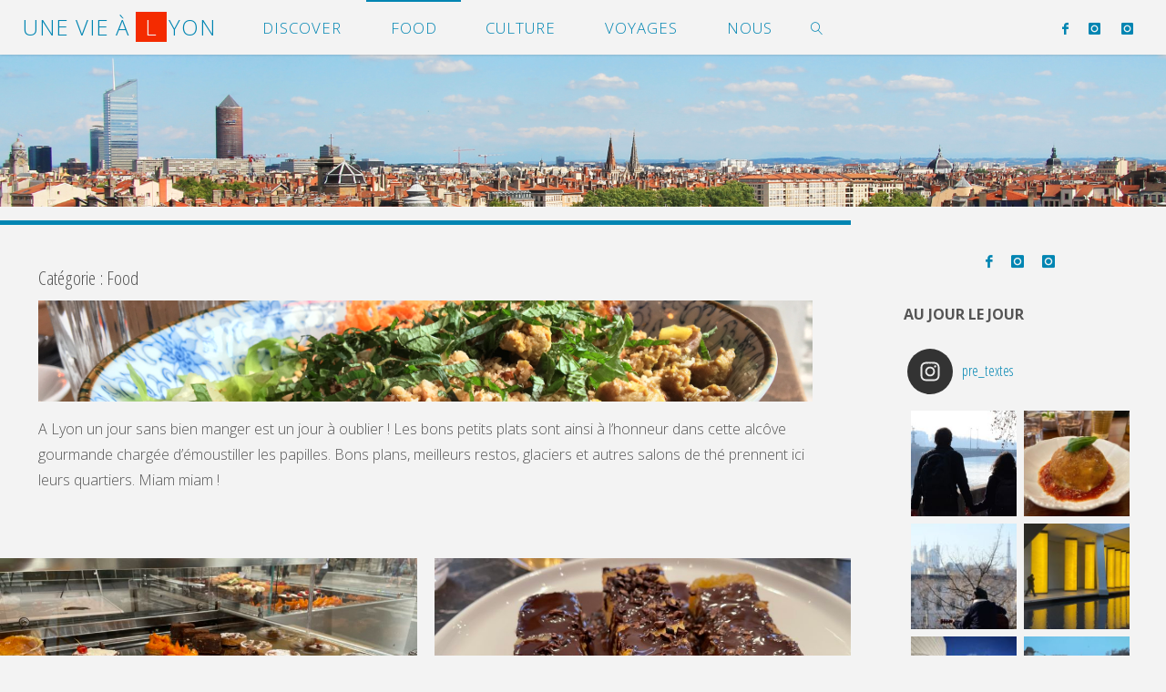

--- FILE ---
content_type: text/html; charset=UTF-8
request_url: https://uneviealyon.com/category/food/page/3/
body_size: 23482
content:
<!DOCTYPE html>
<html lang="fr-FR">
<head>
<meta name="viewport" content="width=device-width, user-scalable=yes, initial-scale=1.0">
<meta http-equiv="X-UA-Compatible" content="IE=edge" /><meta charset="UTF-8">
<link rel="profile" href="http://gmpg.org/xfn/11">
<meta name='robots' content='index, follow, max-image-preview:large, max-snippet:-1, max-video-preview:-1' />

	<!-- This site is optimized with the Yoast SEO plugin v21.1 - https://yoast.com/wordpress/plugins/seo/ -->
	<title>Food Archives &bull; Page 3 sur 8 &bull; Une vie à Lyon</title>
	<meta name="description" content="Savourer toutes les merveilles offertes par Lyon aux gourmands : retrouvez en un clic nos adresses préférées ! - Blog Une Vie à Lyon, culture food lifestyle" />
	<link rel="canonical" href="https://uneviealyon.com/category/food/page/3/" />
	<link rel="prev" href="https://uneviealyon.com/category/food/page/2/" />
	<link rel="next" href="https://uneviealyon.com/category/food/page/4/" />
	<meta property="og:locale" content="fr_FR" />
	<meta property="og:type" content="article" />
	<meta property="og:title" content="Food Archives &bull; Page 3 sur 8 &bull; Une vie à Lyon" />
	<meta property="og:description" content="Savourer toutes les merveilles offertes par Lyon aux gourmands : retrouvez en un clic nos adresses préférées ! - Blog Une Vie à Lyon, culture food lifestyle" />
	<meta property="og:url" content="https://uneviealyon.com/category/food/" />
	<meta property="og:site_name" content="Une vie à Lyon" />
	<meta property="og:image" content="https://uneviealyon.com/wp-content/uploads/2017/06/Food2.png" />
	<meta name="twitter:card" content="summary_large_image" />
	<script type="application/ld+json" class="yoast-schema-graph">{"@context":"https://schema.org","@graph":[{"@type":"CollectionPage","@id":"https://uneviealyon.com/category/food/","url":"https://uneviealyon.com/category/food/page/3/","name":"Food Archives &bull; Page 3 sur 8 &bull; Une vie à Lyon","isPartOf":{"@id":"https://uneviealyon.com/#website"},"primaryImageOfPage":{"@id":"https://uneviealyon.com/category/food/page/3/#primaryimage"},"image":{"@id":"https://uneviealyon.com/category/food/page/3/#primaryimage"},"thumbnailUrl":"https://uneviealyon.com/wp-content/uploads/2022/09/minna_large-scaled.jpg","description":"Savourer toutes les merveilles offertes par Lyon aux gourmands : retrouvez en un clic nos adresses préférées ! - Blog Une Vie à Lyon, culture food lifestyle","breadcrumb":{"@id":"https://uneviealyon.com/category/food/page/3/#breadcrumb"},"inLanguage":"fr-FR"},{"@type":"ImageObject","inLanguage":"fr-FR","@id":"https://uneviealyon.com/category/food/page/3/#primaryimage","url":"https://uneviealyon.com/wp-content/uploads/2022/09/minna_large-scaled.jpg","contentUrl":"https://uneviealyon.com/wp-content/uploads/2022/09/minna_large-scaled.jpg","width":2560,"height":1920,"caption":"Comptoir Minna Pâtisserie Traiteur"},{"@type":"BreadcrumbList","@id":"https://uneviealyon.com/category/food/page/3/#breadcrumb","itemListElement":[{"@type":"ListItem","position":1,"name":"Accueil","item":"https://uneviealyon.com/"},{"@type":"ListItem","position":2,"name":"Food"}]},{"@type":"WebSite","@id":"https://uneviealyon.com/#website","url":"https://uneviealyon.com/","name":"Une vie à Lyon","description":"Blog lifestyle à Lyon","publisher":{"@id":"https://uneviealyon.com/#organization"},"potentialAction":[{"@type":"SearchAction","target":{"@type":"EntryPoint","urlTemplate":"https://uneviealyon.com/?s={search_term_string}"},"query-input":"required name=search_term_string"}],"inLanguage":"fr-FR"},{"@type":"Organization","@id":"https://uneviealyon.com/#organization","name":"Une Vie à Lyon","url":"https://uneviealyon.com/","logo":{"@type":"ImageObject","inLanguage":"fr-FR","@id":"https://uneviealyon.com/#/schema/logo/image/","url":"https://uneviealyon.com/wp-content/uploads/2022/09/Logo.png","contentUrl":"https://uneviealyon.com/wp-content/uploads/2022/09/Logo.png","width":170,"height":170,"caption":"Une Vie à Lyon"},"image":{"@id":"https://uneviealyon.com/#/schema/logo/image/"},"sameAs":["https://www.facebook.com/uneviealyon/"]}]}</script>
	<!-- / Yoast SEO plugin. -->


<link rel='dns-prefetch' href='//fonts.googleapis.com' />
<link rel="alternate" type="application/rss+xml" title="Une vie à Lyon &raquo; Flux" href="https://uneviealyon.com/feed/" />
<link rel="alternate" type="application/rss+xml" title="Une vie à Lyon &raquo; Flux des commentaires" href="https://uneviealyon.com/comments/feed/" />
<link rel="alternate" type="application/rss+xml" title="Une vie à Lyon &raquo; Flux de la catégorie Food" href="https://uneviealyon.com/category/food/feed/" />
<script>
window._wpemojiSettings = {"baseUrl":"https:\/\/s.w.org\/images\/core\/emoji\/14.0.0\/72x72\/","ext":".png","svgUrl":"https:\/\/s.w.org\/images\/core\/emoji\/14.0.0\/svg\/","svgExt":".svg","source":{"concatemoji":"https:\/\/uneviealyon.com\/wp-includes\/js\/wp-emoji-release.min.js?ver=6.4.7"}};
/*! This file is auto-generated */
!function(i,n){var o,s,e;function c(e){try{var t={supportTests:e,timestamp:(new Date).valueOf()};sessionStorage.setItem(o,JSON.stringify(t))}catch(e){}}function p(e,t,n){e.clearRect(0,0,e.canvas.width,e.canvas.height),e.fillText(t,0,0);var t=new Uint32Array(e.getImageData(0,0,e.canvas.width,e.canvas.height).data),r=(e.clearRect(0,0,e.canvas.width,e.canvas.height),e.fillText(n,0,0),new Uint32Array(e.getImageData(0,0,e.canvas.width,e.canvas.height).data));return t.every(function(e,t){return e===r[t]})}function u(e,t,n){switch(t){case"flag":return n(e,"\ud83c\udff3\ufe0f\u200d\u26a7\ufe0f","\ud83c\udff3\ufe0f\u200b\u26a7\ufe0f")?!1:!n(e,"\ud83c\uddfa\ud83c\uddf3","\ud83c\uddfa\u200b\ud83c\uddf3")&&!n(e,"\ud83c\udff4\udb40\udc67\udb40\udc62\udb40\udc65\udb40\udc6e\udb40\udc67\udb40\udc7f","\ud83c\udff4\u200b\udb40\udc67\u200b\udb40\udc62\u200b\udb40\udc65\u200b\udb40\udc6e\u200b\udb40\udc67\u200b\udb40\udc7f");case"emoji":return!n(e,"\ud83e\udef1\ud83c\udffb\u200d\ud83e\udef2\ud83c\udfff","\ud83e\udef1\ud83c\udffb\u200b\ud83e\udef2\ud83c\udfff")}return!1}function f(e,t,n){var r="undefined"!=typeof WorkerGlobalScope&&self instanceof WorkerGlobalScope?new OffscreenCanvas(300,150):i.createElement("canvas"),a=r.getContext("2d",{willReadFrequently:!0}),o=(a.textBaseline="top",a.font="600 32px Arial",{});return e.forEach(function(e){o[e]=t(a,e,n)}),o}function t(e){var t=i.createElement("script");t.src=e,t.defer=!0,i.head.appendChild(t)}"undefined"!=typeof Promise&&(o="wpEmojiSettingsSupports",s=["flag","emoji"],n.supports={everything:!0,everythingExceptFlag:!0},e=new Promise(function(e){i.addEventListener("DOMContentLoaded",e,{once:!0})}),new Promise(function(t){var n=function(){try{var e=JSON.parse(sessionStorage.getItem(o));if("object"==typeof e&&"number"==typeof e.timestamp&&(new Date).valueOf()<e.timestamp+604800&&"object"==typeof e.supportTests)return e.supportTests}catch(e){}return null}();if(!n){if("undefined"!=typeof Worker&&"undefined"!=typeof OffscreenCanvas&&"undefined"!=typeof URL&&URL.createObjectURL&&"undefined"!=typeof Blob)try{var e="postMessage("+f.toString()+"("+[JSON.stringify(s),u.toString(),p.toString()].join(",")+"));",r=new Blob([e],{type:"text/javascript"}),a=new Worker(URL.createObjectURL(r),{name:"wpTestEmojiSupports"});return void(a.onmessage=function(e){c(n=e.data),a.terminate(),t(n)})}catch(e){}c(n=f(s,u,p))}t(n)}).then(function(e){for(var t in e)n.supports[t]=e[t],n.supports.everything=n.supports.everything&&n.supports[t],"flag"!==t&&(n.supports.everythingExceptFlag=n.supports.everythingExceptFlag&&n.supports[t]);n.supports.everythingExceptFlag=n.supports.everythingExceptFlag&&!n.supports.flag,n.DOMReady=!1,n.readyCallback=function(){n.DOMReady=!0}}).then(function(){return e}).then(function(){var e;n.supports.everything||(n.readyCallback(),(e=n.source||{}).concatemoji?t(e.concatemoji):e.wpemoji&&e.twemoji&&(t(e.twemoji),t(e.wpemoji)))}))}((window,document),window._wpemojiSettings);
</script>
<link rel='stylesheet' id='sbi_styles-css' href='https://uneviealyon.com/wp-content/plugins/instagram-feed/css/sbi-styles.min.css?ver=6.2.6' media='all' />
<style id='wp-emoji-styles-inline-css'>

	img.wp-smiley, img.emoji {
		display: inline !important;
		border: none !important;
		box-shadow: none !important;
		height: 1em !important;
		width: 1em !important;
		margin: 0 0.07em !important;
		vertical-align: -0.1em !important;
		background: none !important;
		padding: 0 !important;
	}
</style>
<link rel='stylesheet' id='wp-block-library-css' href='https://uneviealyon.com/wp-includes/css/dist/block-library/style.min.css?ver=6.4.7' media='all' />
<style id='classic-theme-styles-inline-css'>
/*! This file is auto-generated */
.wp-block-button__link{color:#fff;background-color:#32373c;border-radius:9999px;box-shadow:none;text-decoration:none;padding:calc(.667em + 2px) calc(1.333em + 2px);font-size:1.125em}.wp-block-file__button{background:#32373c;color:#fff;text-decoration:none}
</style>
<style id='global-styles-inline-css'>
body{--wp--preset--color--black: #000000;--wp--preset--color--cyan-bluish-gray: #abb8c3;--wp--preset--color--white: #ffffff;--wp--preset--color--pale-pink: #f78da7;--wp--preset--color--vivid-red: #cf2e2e;--wp--preset--color--luminous-vivid-orange: #ff6900;--wp--preset--color--luminous-vivid-amber: #fcb900;--wp--preset--color--light-green-cyan: #7bdcb5;--wp--preset--color--vivid-green-cyan: #00d084;--wp--preset--color--pale-cyan-blue: #8ed1fc;--wp--preset--color--vivid-cyan-blue: #0693e3;--wp--preset--color--vivid-purple: #9b51e0;--wp--preset--color--accent-1: #0085b2;--wp--preset--color--accent-2: #f42b00;--wp--preset--color--headings: #333;--wp--preset--color--sitetext: #555;--wp--preset--color--sitebg: #f3f3f3;--wp--preset--gradient--vivid-cyan-blue-to-vivid-purple: linear-gradient(135deg,rgba(6,147,227,1) 0%,rgb(155,81,224) 100%);--wp--preset--gradient--light-green-cyan-to-vivid-green-cyan: linear-gradient(135deg,rgb(122,220,180) 0%,rgb(0,208,130) 100%);--wp--preset--gradient--luminous-vivid-amber-to-luminous-vivid-orange: linear-gradient(135deg,rgba(252,185,0,1) 0%,rgba(255,105,0,1) 100%);--wp--preset--gradient--luminous-vivid-orange-to-vivid-red: linear-gradient(135deg,rgba(255,105,0,1) 0%,rgb(207,46,46) 100%);--wp--preset--gradient--very-light-gray-to-cyan-bluish-gray: linear-gradient(135deg,rgb(238,238,238) 0%,rgb(169,184,195) 100%);--wp--preset--gradient--cool-to-warm-spectrum: linear-gradient(135deg,rgb(74,234,220) 0%,rgb(151,120,209) 20%,rgb(207,42,186) 40%,rgb(238,44,130) 60%,rgb(251,105,98) 80%,rgb(254,248,76) 100%);--wp--preset--gradient--blush-light-purple: linear-gradient(135deg,rgb(255,206,236) 0%,rgb(152,150,240) 100%);--wp--preset--gradient--blush-bordeaux: linear-gradient(135deg,rgb(254,205,165) 0%,rgb(254,45,45) 50%,rgb(107,0,62) 100%);--wp--preset--gradient--luminous-dusk: linear-gradient(135deg,rgb(255,203,112) 0%,rgb(199,81,192) 50%,rgb(65,88,208) 100%);--wp--preset--gradient--pale-ocean: linear-gradient(135deg,rgb(255,245,203) 0%,rgb(182,227,212) 50%,rgb(51,167,181) 100%);--wp--preset--gradient--electric-grass: linear-gradient(135deg,rgb(202,248,128) 0%,rgb(113,206,126) 100%);--wp--preset--gradient--midnight: linear-gradient(135deg,rgb(2,3,129) 0%,rgb(40,116,252) 100%);--wp--preset--font-size--small: 10px;--wp--preset--font-size--medium: 20px;--wp--preset--font-size--large: 25px;--wp--preset--font-size--x-large: 42px;--wp--preset--font-size--normal: 16px;--wp--preset--font-size--larger: 40px;--wp--preset--spacing--20: 0.44rem;--wp--preset--spacing--30: 0.67rem;--wp--preset--spacing--40: 1rem;--wp--preset--spacing--50: 1.5rem;--wp--preset--spacing--60: 2.25rem;--wp--preset--spacing--70: 3.38rem;--wp--preset--spacing--80: 5.06rem;--wp--preset--shadow--natural: 6px 6px 9px rgba(0, 0, 0, 0.2);--wp--preset--shadow--deep: 12px 12px 50px rgba(0, 0, 0, 0.4);--wp--preset--shadow--sharp: 6px 6px 0px rgba(0, 0, 0, 0.2);--wp--preset--shadow--outlined: 6px 6px 0px -3px rgba(255, 255, 255, 1), 6px 6px rgba(0, 0, 0, 1);--wp--preset--shadow--crisp: 6px 6px 0px rgba(0, 0, 0, 1);}:where(.is-layout-flex){gap: 0.5em;}:where(.is-layout-grid){gap: 0.5em;}body .is-layout-flow > .alignleft{float: left;margin-inline-start: 0;margin-inline-end: 2em;}body .is-layout-flow > .alignright{float: right;margin-inline-start: 2em;margin-inline-end: 0;}body .is-layout-flow > .aligncenter{margin-left: auto !important;margin-right: auto !important;}body .is-layout-constrained > .alignleft{float: left;margin-inline-start: 0;margin-inline-end: 2em;}body .is-layout-constrained > .alignright{float: right;margin-inline-start: 2em;margin-inline-end: 0;}body .is-layout-constrained > .aligncenter{margin-left: auto !important;margin-right: auto !important;}body .is-layout-constrained > :where(:not(.alignleft):not(.alignright):not(.alignfull)){max-width: var(--wp--style--global--content-size);margin-left: auto !important;margin-right: auto !important;}body .is-layout-constrained > .alignwide{max-width: var(--wp--style--global--wide-size);}body .is-layout-flex{display: flex;}body .is-layout-flex{flex-wrap: wrap;align-items: center;}body .is-layout-flex > *{margin: 0;}body .is-layout-grid{display: grid;}body .is-layout-grid > *{margin: 0;}:where(.wp-block-columns.is-layout-flex){gap: 2em;}:where(.wp-block-columns.is-layout-grid){gap: 2em;}:where(.wp-block-post-template.is-layout-flex){gap: 1.25em;}:where(.wp-block-post-template.is-layout-grid){gap: 1.25em;}.has-black-color{color: var(--wp--preset--color--black) !important;}.has-cyan-bluish-gray-color{color: var(--wp--preset--color--cyan-bluish-gray) !important;}.has-white-color{color: var(--wp--preset--color--white) !important;}.has-pale-pink-color{color: var(--wp--preset--color--pale-pink) !important;}.has-vivid-red-color{color: var(--wp--preset--color--vivid-red) !important;}.has-luminous-vivid-orange-color{color: var(--wp--preset--color--luminous-vivid-orange) !important;}.has-luminous-vivid-amber-color{color: var(--wp--preset--color--luminous-vivid-amber) !important;}.has-light-green-cyan-color{color: var(--wp--preset--color--light-green-cyan) !important;}.has-vivid-green-cyan-color{color: var(--wp--preset--color--vivid-green-cyan) !important;}.has-pale-cyan-blue-color{color: var(--wp--preset--color--pale-cyan-blue) !important;}.has-vivid-cyan-blue-color{color: var(--wp--preset--color--vivid-cyan-blue) !important;}.has-vivid-purple-color{color: var(--wp--preset--color--vivid-purple) !important;}.has-black-background-color{background-color: var(--wp--preset--color--black) !important;}.has-cyan-bluish-gray-background-color{background-color: var(--wp--preset--color--cyan-bluish-gray) !important;}.has-white-background-color{background-color: var(--wp--preset--color--white) !important;}.has-pale-pink-background-color{background-color: var(--wp--preset--color--pale-pink) !important;}.has-vivid-red-background-color{background-color: var(--wp--preset--color--vivid-red) !important;}.has-luminous-vivid-orange-background-color{background-color: var(--wp--preset--color--luminous-vivid-orange) !important;}.has-luminous-vivid-amber-background-color{background-color: var(--wp--preset--color--luminous-vivid-amber) !important;}.has-light-green-cyan-background-color{background-color: var(--wp--preset--color--light-green-cyan) !important;}.has-vivid-green-cyan-background-color{background-color: var(--wp--preset--color--vivid-green-cyan) !important;}.has-pale-cyan-blue-background-color{background-color: var(--wp--preset--color--pale-cyan-blue) !important;}.has-vivid-cyan-blue-background-color{background-color: var(--wp--preset--color--vivid-cyan-blue) !important;}.has-vivid-purple-background-color{background-color: var(--wp--preset--color--vivid-purple) !important;}.has-black-border-color{border-color: var(--wp--preset--color--black) !important;}.has-cyan-bluish-gray-border-color{border-color: var(--wp--preset--color--cyan-bluish-gray) !important;}.has-white-border-color{border-color: var(--wp--preset--color--white) !important;}.has-pale-pink-border-color{border-color: var(--wp--preset--color--pale-pink) !important;}.has-vivid-red-border-color{border-color: var(--wp--preset--color--vivid-red) !important;}.has-luminous-vivid-orange-border-color{border-color: var(--wp--preset--color--luminous-vivid-orange) !important;}.has-luminous-vivid-amber-border-color{border-color: var(--wp--preset--color--luminous-vivid-amber) !important;}.has-light-green-cyan-border-color{border-color: var(--wp--preset--color--light-green-cyan) !important;}.has-vivid-green-cyan-border-color{border-color: var(--wp--preset--color--vivid-green-cyan) !important;}.has-pale-cyan-blue-border-color{border-color: var(--wp--preset--color--pale-cyan-blue) !important;}.has-vivid-cyan-blue-border-color{border-color: var(--wp--preset--color--vivid-cyan-blue) !important;}.has-vivid-purple-border-color{border-color: var(--wp--preset--color--vivid-purple) !important;}.has-vivid-cyan-blue-to-vivid-purple-gradient-background{background: var(--wp--preset--gradient--vivid-cyan-blue-to-vivid-purple) !important;}.has-light-green-cyan-to-vivid-green-cyan-gradient-background{background: var(--wp--preset--gradient--light-green-cyan-to-vivid-green-cyan) !important;}.has-luminous-vivid-amber-to-luminous-vivid-orange-gradient-background{background: var(--wp--preset--gradient--luminous-vivid-amber-to-luminous-vivid-orange) !important;}.has-luminous-vivid-orange-to-vivid-red-gradient-background{background: var(--wp--preset--gradient--luminous-vivid-orange-to-vivid-red) !important;}.has-very-light-gray-to-cyan-bluish-gray-gradient-background{background: var(--wp--preset--gradient--very-light-gray-to-cyan-bluish-gray) !important;}.has-cool-to-warm-spectrum-gradient-background{background: var(--wp--preset--gradient--cool-to-warm-spectrum) !important;}.has-blush-light-purple-gradient-background{background: var(--wp--preset--gradient--blush-light-purple) !important;}.has-blush-bordeaux-gradient-background{background: var(--wp--preset--gradient--blush-bordeaux) !important;}.has-luminous-dusk-gradient-background{background: var(--wp--preset--gradient--luminous-dusk) !important;}.has-pale-ocean-gradient-background{background: var(--wp--preset--gradient--pale-ocean) !important;}.has-electric-grass-gradient-background{background: var(--wp--preset--gradient--electric-grass) !important;}.has-midnight-gradient-background{background: var(--wp--preset--gradient--midnight) !important;}.has-small-font-size{font-size: var(--wp--preset--font-size--small) !important;}.has-medium-font-size{font-size: var(--wp--preset--font-size--medium) !important;}.has-large-font-size{font-size: var(--wp--preset--font-size--large) !important;}.has-x-large-font-size{font-size: var(--wp--preset--font-size--x-large) !important;}
.wp-block-navigation a:where(:not(.wp-element-button)){color: inherit;}
:where(.wp-block-post-template.is-layout-flex){gap: 1.25em;}:where(.wp-block-post-template.is-layout-grid){gap: 1.25em;}
:where(.wp-block-columns.is-layout-flex){gap: 2em;}:where(.wp-block-columns.is-layout-grid){gap: 2em;}
.wp-block-pullquote{font-size: 1.5em;line-height: 1.6;}
</style>
<link rel='stylesheet' id='fluida-themefonts-css' href='https://uneviealyon.com/wp-content/themes/fluida/resources/fonts/fontfaces.css?ver=1.8.8' media='all' />
<link rel='stylesheet' id='fluida-googlefonts-css' href='//fonts.googleapis.com/css?family=Open+Sans%3A%7COpen+Sans+Condensed%3A300%7COpen+Sans%3A100%2C200%2C300%2C400%2C500%2C600%2C700%2C800%2C900%7COpen+Sans%3A300%7COpen+Sans%3A700&#038;ver=1.8.8' media='all' />
<link rel='stylesheet' id='fluida-main-css' href='https://uneviealyon.com/wp-content/themes/fluida/style.css?ver=1.8.8' media='all' />
<style id='fluida-main-inline-css'>
 #site-wrapper, #site-header-main, #header-image-main-inside, #wp-custom-header { margin: 0 auto; max-width: 1920px; } #site-header-main { left: 0; right: 0; } #primary { width: 280px; } #secondary { width: 320px; } #container.one-column { } #container.two-columns-right #secondary { float: right; } #container.two-columns-right .main, .two-columns-right #breadcrumbs { width: calc( 98% - 320px ); float: left; } #container.two-columns-left #primary { float: left; } #container.two-columns-left .main, .two-columns-left #breadcrumbs { width: calc( 98% - 280px ); float: right; } #container.three-columns-right #primary, #container.three-columns-left #primary, #container.three-columns-sided #primary { float: left; } #container.three-columns-right #secondary, #container.three-columns-left #secondary, #container.three-columns-sided #secondary { float: left; } #container.three-columns-right #primary, #container.three-columns-left #secondary { margin-left: 2%; margin-right: 2%; } #container.three-columns-right .main, .three-columns-right #breadcrumbs { width: calc( 96% - 600px ); float: left; } #container.three-columns-left .main, .three-columns-left #breadcrumbs { width: calc( 96% - 600px ); float: right; } #container.three-columns-sided #secondary { float: right; } #container.three-columns-sided .main, .three-columns-sided #breadcrumbs { width: calc( 96% - 600px ); float: right; margin: 0 calc( 2% + 320px ) 0 -1920px; } html { font-family: Open Sans; font-size: 16px; font-weight: 300; line-height: 1.8; } #site-title { font-family: Open Sans; font-size: 150%; font-weight: 300; } #access ul li a { font-family: Open Sans; font-size: 105%; font-weight: 300; } #access i.search-icon { ; } .widget-title { font-family: Open Sans; font-size: 100%; font-weight: 700; } .widget-container { font-family: Open Sans; font-size: 100%; font-weight: 300; } .entry-title, #reply-title, .woocommerce .main .page-title, .woocommerce .main .entry-title { font-family: Open Sans; font-size: 200%; font-weight: 300; } .content-masonry .entry-title { font-size: 150%; } h1 { font-size: 2.563em; } h2 { font-size: 2.266em; } h3 { font-size: 1.969em; } h4 { font-size: 1.672em; } h5 { font-size: 1.375em; } h6 { font-size: 1.078em; } h1, h2, h3, h4, h5, h6 { font-family: Open Sans Condensed; font-weight: 300; } .lp-staticslider .staticslider-caption-title, .seriousslider.seriousslider-theme .seriousslider-caption-title { font-family: Open Sans Condensed; } body { color: #555; background-color: #F3F3F3; } #site-header-main, #site-header-main-inside, #access ul li a, #access ul ul, #access::after { background-color: #f3f3f3; } #access .menu-main-search .searchform { border-color: #0085b2; background-color: #0085b2; } .menu-search-animated .searchform input[type="search"], .menu-search-animated .searchform input[type="search"]:focus { color: #f3f3f3; } #header a { color: #0085b2; } #access > div > ul > li, #access > div > ul > li > a { color: #0085b2; } #access ul.sub-menu li a, #access ul.children li a { color: #555; } #access ul.sub-menu li:hover > a, #access ul.children li:hover > a { background-color: rgba(85,85,85,0.1); } #access > div > ul > li:hover > a { color: #f3f3f3; } #access ul > li.current_page_item > a, #access ul > li.current-menu-item > a, #access ul > li.current_page_ancestor > a, #access ul > li.current-menu-ancestor > a, #access .sub-menu, #access .children { border-top-color: #0085b2; } #access ul ul ul { border-left-color: rgba(85,85,85,0.5); } #access > div > ul > li:hover > a { background-color: #0085b2; } #access ul.children > li.current_page_item > a, #access ul.sub-menu > li.current-menu-item > a, #access ul.children > li.current_page_ancestor > a, #access ul.sub-menu > li.current-menu-ancestor > a { border-color: #555; } .searchform .searchsubmit, .searchform:hover input[type="search"], .searchform input[type="search"]:focus { color: #f3f3f3; background-color: transparent; } .searchform::after, .searchform input[type="search"]:focus, .searchform .searchsubmit:hover { background-color: #0085b2; } article.hentry, #primary, .searchform, .main > div:not(#content-masonry), .main > header, .main > nav#nav-below, .pagination span, .pagination a, #nav-old-below .nav-previous, #nav-old-below .nav-next { background-color: #f3f3f3; } #breadcrumbs-container { background-color: #ececec;} #secondary { background-color: #f3f3f3; } #colophon, #footer { background-color: #222226; color: #AAA; } span.entry-format { color: #0085b2; } .format-aside { border-top-color: #F3F3F3; } article.hentry .post-thumbnail-container { background-color: rgba(85,85,85,0.15); } .entry-content blockquote::before, .entry-content blockquote::after { color: rgba(85,85,85,0.1); } .entry-content h1, .entry-content h2, .entry-content h3, .entry-content h4, .lp-text-content h1, .lp-text-content h2, .lp-text-content h3, .lp-text-content h4 { color: #333; } a { color: #0085b2; } a:hover, .entry-meta span a:hover, .comments-link a:hover { color: #f42b00; } #footer a, .page-title strong { color: #0085b2; } #footer a:hover, #site-title a:hover span { color: #f42b00; } #access > div > ul > li.menu-search-animated:hover i { color: #f3f3f3; } .continue-reading-link { color: #f3f3f3; background-color: #f42b00} .continue-reading-link:before { background-color: #0085b2} .continue-reading-link:hover { color: #f3f3f3; } header.pad-container { border-top-color: #0085b2; } article.sticky:after { background-color: rgba(0,133,178,1); } .socials a:before { color: #0085b2; } .socials a:hover:before { color: #f42b00; } .fluida-normalizedtags #content .tagcloud a { color: #f3f3f3; background-color: #0085b2; } .fluida-normalizedtags #content .tagcloud a:hover { background-color: #f42b00; } #toTop .icon-back2top:before { color: #0085b2; } #toTop:hover .icon-back2top:before { color: #f42b00; } .entry-meta .icon-metas:before { color: #f42b00; } .page-link a:hover { border-top-color: #f42b00; } #site-title span a span:nth-child(11) { background-color: #0085b2; color: #f3f3f3; width: 1.4em; margin-right: .1em; text-align: center; line-height: 1.4; font-weight: 300; } #site-title span a:hover span:nth-child(11) { background-color: #f42b00; } .fluida-caption-one .main .wp-caption .wp-caption-text { border-bottom-color: #e2e2e2; } .fluida-caption-two .main .wp-caption .wp-caption-text { background-color: #e9e9e9; } .fluida-image-one .entry-content img[class*="align"], .fluida-image-one .entry-summary img[class*="align"], .fluida-image-two .entry-content img[class*='align'], .fluida-image-two .entry-summary img[class*='align'] { border-color: #e2e2e2; } .fluida-image-five .entry-content img[class*='align'], .fluida-image-five .entry-summary img[class*='align'] { border-color: #0085b2; } /* diffs */ span.edit-link a.post-edit-link, span.edit-link a.post-edit-link:hover, span.edit-link .icon-edit:before { color: #9a9a9a; } .searchform { border-color: #dfdfdf; } .entry-meta span, .entry-utility span, .entry-meta time, .comment-meta a, #breadcrumbs-nav .icon-angle-right::before, .footermenu ul li span.sep { color: #9a9a9a; } #footer { border-top-color: #36363a; } #colophon .widget-container:after { background-color: #36363a; } #commentform { max-width:500px;} code, .reply a:after, #nav-below .nav-previous a:before, #nav-below .nav-next a:before, .reply a:after { background-color: #e2e2e2; } pre, .entry-meta .author, nav.sidebarmenu, .page-link > span, article .author-info, .comment-author, .commentlist .comment-body, .commentlist .pingback, nav.sidebarmenu li a { border-color: #e2e2e2; } select, input[type], textarea { color: #555; } button, input[type="button"], input[type="submit"], input[type="reset"] { background-color: #0085b2; color: #f3f3f3; } button:hover, input[type="button"]:hover, input[type="submit"]:hover, input[type="reset"]:hover { background-color: #f42b00; } select, input[type], textarea { border-color: #dddddd; } input[type]:hover, textarea:hover, select:hover, input[type]:focus, textarea:focus, select:focus { border-color: #c1c1c1; } hr { background-color: #dddddd; } #toTop { background-color: rgba(238,238,238,0.8) } /* gutenberg */ .wp-block-image.alignwide { margin-left: -13%; margin-right: -13%; } .wp-block-image.alignwide img { width: 127%; max-width: 127%; } .has-accent-1-color, .has-accent-1-color:hover { color: #0085b2; } .has-accent-2-color, .has-accent-2-color:hover { color: #f42b00; } .has-headings-color, .has-headings-color:hover { color: #333; } .has-sitetext-color, .has-sitetext-color:hover { color: #555; } .has-sitebg-color, .has-sitebg-color:hover { color: #f3f3f3; } .has-accent-1-background-color { background-color: #0085b2; } .has-accent-2-background-color { background-color: #f42b00; } .has-headings-background-color { background-color: #333; } .has-sitetext-background-color { background-color: #555; } .has-sitebg-background-color { background-color: #f3f3f3; } .has-small-font-size { font-size: 10px; } .has-regular-font-size { font-size: 16px; } .has-large-font-size { font-size: 25px; } .has-larger-font-size { font-size: 40px; } .has-huge-font-size { font-size: 40px; } /* woocommerce */ .woocommerce-page #respond input#submit.alt, .woocommerce a.button.alt, .woocommerce-page button.button.alt, .woocommerce input.button.alt, .woocommerce #respond input#submit, .woocommerce a.button, .woocommerce button.button, .woocommerce input.button { background-color: #0085b2; color: #f3f3f3; line-height: 1.8; } .woocommerce #respond input#submit:hover, .woocommerce a.button:hover, .woocommerce button.button:hover, .woocommerce input.button:hover { background-color: #22a7d4; color: #f3f3f3;} .woocommerce-page #respond input#submit.alt, .woocommerce a.button.alt, .woocommerce-page button.button.alt, .woocommerce input.button.alt { background-color: #f42b00; color: #f3f3f3; line-height: 1.8; } .woocommerce-page #respond input#submit.alt:hover, .woocommerce a.button.alt:hover, .woocommerce-page button.button.alt:hover, .woocommerce input.button.alt:hover { background-color: #ff4d22; color: #f3f3f3;} .woocommerce div.product .woocommerce-tabs ul.tabs li.active { border-bottom-color: #f3f3f3; } .woocommerce #respond input#submit.alt.disabled, .woocommerce #respond input#submit.alt.disabled:hover, .woocommerce #respond input#submit.alt:disabled, .woocommerce #respond input#submit.alt:disabled:hover, .woocommerce #respond input#submit.alt[disabled]:disabled, .woocommerce #respond input#submit.alt[disabled]:disabled:hover, .woocommerce a.button.alt.disabled, .woocommerce a.button.alt.disabled:hover, .woocommerce a.button.alt:disabled, .woocommerce a.button.alt:disabled:hover, .woocommerce a.button.alt[disabled]:disabled, .woocommerce a.button.alt[disabled]:disabled:hover, .woocommerce button.button.alt.disabled, .woocommerce button.button.alt.disabled:hover, .woocommerce button.button.alt:disabled, .woocommerce button.button.alt:disabled:hover, .woocommerce button.button.alt[disabled]:disabled, .woocommerce button.button.alt[disabled]:disabled:hover, .woocommerce input.button.alt.disabled, .woocommerce input.button.alt.disabled:hover, .woocommerce input.button.alt:disabled, .woocommerce input.button.alt:disabled:hover, .woocommerce input.button.alt[disabled]:disabled, .woocommerce input.button.alt[disabled]:disabled:hover { background-color: #f42b00; } .woocommerce ul.products li.product .price, .woocommerce div.product p.price, .woocommerce div.product span.price { color: #232323 } #add_payment_method #payment, .woocommerce-cart #payment, .woocommerce-checkout #payment { background: #e9e9e9; } /* mobile menu */ nav#mobile-menu { background-color: #f3f3f3; color: #0085b2;} #mobile-menu .menu-main-search input[type="search"] { color: #0085b2; } .main .entry-content, .main .entry-summary { text-align: Left; } .main p, .main ul, .main ol, .main dd, .main pre, .main hr { margin-bottom: 1em; } .main .entry-content p { text-indent: 0em; } .main a.post-featured-image { background-position: center center; } #content { margin-top: 15px; } #content { padding-left: 0px; padding-right: 0px; } #header-widget-area { width: 33%; left: calc(50% - 33% / 2); } .fluida-stripped-table .main thead th, .fluida-bordered-table .main thead th, .fluida-stripped-table .main td, .fluida-stripped-table .main th, .fluida-bordered-table .main th, .fluida-bordered-table .main td { border-color: #dddddd; } .fluida-clean-table .main th, .fluida-stripped-table .main tr:nth-child(even) td, .fluida-stripped-table .main tr:nth-child(even) th { background-color: #eaeaea; } .fluida-cropped-featured .main .post-thumbnail-container { height: 450px; } .fluida-responsive-featured .main .post-thumbnail-container { max-height: 450px; height: auto; } article.hentry .article-inner, #breadcrumbs-nav, body.woocommerce.woocommerce-page #breadcrumbs-nav, #content-masonry article.hentry .article-inner, .pad-container { padding-left: 9%; padding-right: 9%; } .fluida-magazine-two.archive #breadcrumbs-nav, .fluida-magazine-two.archive .pad-container, .fluida-magazine-two.search #breadcrumbs-nav, .fluida-magazine-two.search .pad-container, .fluida-magazine-two.page-template-template-page-with-intro #breadcrumbs-nav, .fluida-magazine-two.page-template-template-page-with-intro .pad-container { padding-left: 4.5%; padding-right: 4.5%; } .fluida-magazine-three.archive #breadcrumbs-nav, .fluida-magazine-three.archive .pad-container, .fluida-magazine-three.search #breadcrumbs-nav, .fluida-magazine-three.search .pad-container, .fluida-magazine-three.page-template-template-page-with-intro #breadcrumbs-nav, .fluida-magazine-three.page-template-template-page-with-intro .pad-container { padding-left: 3%; padding-right: 3%; } #site-header-main { height:60px; } #sheader, .identity, #nav-toggle { height:60px; line-height:60px; } #access div > ul > li > a { line-height:58px; } #access .menu-main-search > a, #branding { height:60px; } .fluida-responsive-headerimage #masthead #header-image-main-inside { max-height: 250px; } .fluida-cropped-headerimage #masthead div.header-image { height: 250px; } #masthead #site-header-main { position: fixed; top: 0; box-shadow: 0 0 3px rgba(0,0,0,0.2); } #header-image-main { margin-top: 60px; } .fluida-landing-page .lp-blocks-inside, .fluida-landing-page .lp-boxes-inside, .fluida-landing-page .lp-text-inside, .fluida-landing-page .lp-posts-inside, .fluida-landing-page .lp-section-header { max-width: 1640px; } .seriousslider-theme .seriousslider-caption-buttons a:nth-child(2n+1), a.staticslider-button:nth-child(2n+1) { color: #555; border-color: #f3f3f3; background-color: #f3f3f3; } .seriousslider-theme .seriousslider-caption-buttons a:nth-child(2n+1):hover, a.staticslider-button:nth-child(2n+1):hover { color: #f3f3f3; } .seriousslider-theme .seriousslider-caption-buttons a:nth-child(2n), a.staticslider-button:nth-child(2n) { border-color: #f3f3f3; color: #f3f3f3; } .seriousslider-theme .seriousslider-caption-buttons a:nth-child(2n):hover, .staticslider-button:nth-child(2n):hover { color: #555; background-color: #f3f3f3; } .lp-blocks { ; } .lp-block > i::before { color: #0085b2; } .lp-block:hover i::before { color: #f42b00; } .lp-block i:after { background-color: #0085b2; } .lp-block:hover i:after { background-color: #f42b00; } .lp-block-text, .lp-boxes-static .lp-box-text, .lp-section-desc { color: #919191; } .lp-text { background-color: #FFF; } .lp-boxes-1 .lp-box .lp-box-image { height: 250px; } .lp-boxes-1.lp-boxes-animated .lp-box:hover .lp-box-text { max-height: 150px; } .lp-boxes-2 .lp-box .lp-box-image { height: 400px; } .lp-boxes-2.lp-boxes-animated .lp-box:hover .lp-box-text { max-height: 300px; } .lp-box-readmore { color: #0085b2; } .lp-boxes { ; } .lp-boxes .lp-box-overlay { background-color: rgba(0,133,178, 0.9); } .lpbox-rnd1 { background-color: #bcbcbc; } .lpbox-rnd2 { background-color: #b7b7b7; } .lpbox-rnd3 { background-color: #b2b2b2; } .lpbox-rnd4 { background-color: #adadad; } .lpbox-rnd5 { background-color: #a8a8a8; } .lpbox-rnd6 { background-color: #a3a3a3; } .lpbox-rnd7 { background-color: #9e9e9e; } .lpbox-rnd8 { background-color: #999999; } 
</style>
<link rel='stylesheet' id='cryout-serious-slider-style-css' href='https://uneviealyon.com/wp-content/plugins/cryout-serious-slider/resources/style.css?ver=1.2.4' media='all' />
<!--[if lt IE 9]>
<script src="https://uneviealyon.com/wp-content/themes/fluida/resources/js/html5shiv.min.js?ver=1.8.8" id="fluida-html5shiv-js"></script>
<![endif]-->
<script src="https://uneviealyon.com/wp-includes/js/jquery/jquery.min.js?ver=3.7.1" id="jquery-core-js"></script>
<script src="https://uneviealyon.com/wp-includes/js/jquery/jquery-migrate.min.js?ver=3.4.1" id="jquery-migrate-js"></script>
<script src="https://uneviealyon.com/wp-content/plugins/cryout-serious-slider/resources/jquery.mobile.custom.min.js?ver=1.2.4" id="cryout-serious-slider-jquerymobile-js"></script>
<script src="https://uneviealyon.com/wp-content/plugins/cryout-serious-slider/resources/slider.js?ver=1.2.4" id="cryout-serious-slider-script-js"></script>
<link rel="https://api.w.org/" href="https://uneviealyon.com/wp-json/" /><link rel="alternate" type="application/json" href="https://uneviealyon.com/wp-json/wp/v2/categories/4" /><link rel="EditURI" type="application/rsd+xml" title="RSD" href="https://uneviealyon.com/xmlrpc.php?rsd" />
<meta name="generator" content="WordPress 6.4.7" />
<link rel="icon" href="https://uneviealyon.com/wp-content/uploads/2022/09/cropped-Logo-150x150.png" sizes="32x32" />
<link rel="icon" href="https://uneviealyon.com/wp-content/uploads/2022/09/cropped-Logo-300x300.png" sizes="192x192" />
<link rel="apple-touch-icon" href="https://uneviealyon.com/wp-content/uploads/2022/09/cropped-Logo-300x300.png" />
<meta name="msapplication-TileImage" content="https://uneviealyon.com/wp-content/uploads/2022/09/cropped-Logo-300x300.png" />
		<style id="wp-custom-css">
			#site-copyright {
	display: block;
	float: left;
	clear: left;
	font-size: .9em;
	font-style: normal
	/*line-height: 1.5;*/
}

pre {
	padding: 1em;
	max-width: 100%;
	overflow: auto;
	font-family: inherit;
	border: 1px solid transparent;
}


#site-title span a span:nth-child(11) {background-color : #f42b00;

}
	
.is-layout-flex {
  display: flex;
  flex-wrap: wrap;
}


		</style>
			<!-- Global site tag (gtag.js) - Google Analytics -->
<script async src="https://www.googletagmanager.com/gtag/js?id=G-6EZ69KMHPX"></script>
<script>
  window.dataLayer = window.dataLayer || [];
  function gtag(){dataLayer.push(arguments);}
  gtag('js', new Date());

  gtag('config', 'G-6EZ69KMHPX');
</script>

<!-- Global site tag (gtag.js) - Google Analytics -->
<script async src="https://www.googletagmanager.com/gtag/js?id=UA-105220355-1"></script>
<script>
  window.dataLayer = window.dataLayer || [];
  function gtag(){dataLayer.push(arguments);}
  gtag('js', new Date());

  gtag('config', 'UA-105220355-1');
</script>
<meta name="google-site-verification" content="6qKP41Z7DEkjsKTCT2s0wPn8CZYaaG8lyeqOy7GCGDg" />
</head>

<body class="archive paged category category-food category-4 wp-embed-responsive paged-3 category-paged-3 fluida-image-none fluida-caption-zero fluida-totop-disabled fluida-no-table fluida-fixed-menu fluida-menu-left fluida-responsive-headerimage fluida-responsive-featured fluida-magazine-two fluida-magazine-layout fluida-comment-placeholder fluida-comment-date-published fluida-hide-page-title fluida-normalizedtags fluida-article-animation-none" itemscope itemtype="http://schema.org/WebPage">
			<a class="skip-link screen-reader-text" href="#main" title="Skip to content"> Skip to content </a>
			<div id="site-wrapper">

	<header id="masthead" class="cryout"  itemscope itemtype="http://schema.org/WPHeader">

		<div id="site-header-main">
			<div id="site-header-main-inside">

								<nav id="mobile-menu">
					<div><ul id="mobile-nav" class=""><li id="menu-item-4149" class="menu-item menu-item-type-taxonomy menu-item-object-category menu-item-4149"><a href="https://uneviealyon.com/category/discover/"><span>Discover</span></a></li>
<li id="menu-item-4150" class="menu-item menu-item-type-taxonomy menu-item-object-category current-menu-item menu-item-4150"><a href="https://uneviealyon.com/category/food/" aria-current="page"><span>Food</span></a></li>
<li id="menu-item-4151" class="menu-item menu-item-type-taxonomy menu-item-object-category menu-item-4151"><a href="https://uneviealyon.com/category/culture/"><span>Culture</span></a></li>
<li id="menu-item-4152" class="menu-item menu-item-type-taxonomy menu-item-object-category menu-item-4152"><a href="https://uneviealyon.com/category/voyages/"><span>Voyages</span></a></li>
<li id="menu-item-4153" class="menu-item menu-item-type-post_type menu-item-object-page menu-item-4153"><a href="https://uneviealyon.com/a-propos/"><span>Nous</span></a></li>
<li class='menu-main-search menu-search-animated'>
			<a role='link' href><i class='search-icon'></i><span class='screen-reader-text'>Search</span></a>
<form role="search" method="get" class="searchform" action="https://uneviealyon.com/">
	<label>
		<span class="screen-reader-text">Search for:</span>
		<input type="search" class="s" placeholder="Search" value="" name="s" />
	</label>
	<button type="submit" class="searchsubmit"><span class="screen-reader-text">Search</span><i class="blicon-magnifier"></i></button>
</form>

		</li></ul></div>					<button id="nav-cancel"><i class="blicon-cross3"></i></button>
				</nav> <!-- #mobile-menu -->
				
				<div id="branding">
					<div id="site-text"><div itemprop="headline" id="site-title"><span> <a href="https://uneviealyon.com/" title="Blog lifestyle à Lyon" rel="home">Une vie à Lyon</a> </span></div><span id="site-description"  itemprop="description" >Blog lifestyle à Lyon</span></div>				</div><!-- #branding -->

				<nav id="sheader" class="socials"><a target="_blank" href="https://www.facebook.com/uneviealyon/"  class="menu-item menu-item-type-custom menu-item-object-custom menu-item-5"><span>Facebook</span></a><a target="_blank" href="https://www.instagram.com/_yavin_/"  class="menu-item menu-item-type-custom menu-item-object-custom menu-item-6"><span>Instagram @_yavin_</span></a><a target="_blank" href="https://www.instagram.com/pre_textes/"  class="custom menu-item menu-item-type-custom menu-item-object-custom menu-item-8"><span>Instagram @pre_textes</span></a></nav>
								<a id="nav-toggle" href="#"><span>&nbsp;</span></a>
				<nav id="access" role="navigation"  aria-label="Primary Menu"  itemscope itemtype="http://schema.org/SiteNavigationElement">
						<div><ul id="prime_nav" class=""><li class="menu-item menu-item-type-taxonomy menu-item-object-category menu-item-4149"><a href="https://uneviealyon.com/category/discover/"><span>Discover</span></a></li>
<li class="menu-item menu-item-type-taxonomy menu-item-object-category current-menu-item menu-item-4150"><a href="https://uneviealyon.com/category/food/" aria-current="page"><span>Food</span></a></li>
<li class="menu-item menu-item-type-taxonomy menu-item-object-category menu-item-4151"><a href="https://uneviealyon.com/category/culture/"><span>Culture</span></a></li>
<li class="menu-item menu-item-type-taxonomy menu-item-object-category menu-item-4152"><a href="https://uneviealyon.com/category/voyages/"><span>Voyages</span></a></li>
<li class="menu-item menu-item-type-post_type menu-item-object-page menu-item-4153"><a href="https://uneviealyon.com/a-propos/"><span>Nous</span></a></li>
<li class='menu-main-search menu-search-animated'>
			<a role='link' href><i class='search-icon'></i><span class='screen-reader-text'>Search</span></a>
<form role="search" method="get" class="searchform" action="https://uneviealyon.com/">
	<label>
		<span class="screen-reader-text">Search for:</span>
		<input type="search" class="s" placeholder="Search" value="" name="s" />
	</label>
	<button type="submit" class="searchsubmit"><span class="screen-reader-text">Search</span><i class="blicon-magnifier"></i></button>
</form>

		</li></ul></div>				</nav><!-- #access -->
				
			</div><!-- #site-header-main-inside -->
		</div><!-- #site-header-main -->

		<div id="header-image-main">
			<div id="header-image-main-inside">
							<div class="header-image"  style="background-image: url(https://uneviealyon.com/wp-content/uploads/2017/09/cropped-BanniereDefault01.png)" ></div>
			<img class="header-image" alt="Catégorie : &lt;span&gt;Food&lt;/span&gt;" src="https://uneviealyon.com/wp-content/uploads/2017/09/cropped-BanniereDefault01.png" />
							</div><!-- #header-image-main-inside -->
		</div><!-- #header-image-main -->

	</header><!-- #masthead -->

	
	
	<div id="content" class="cryout">
		
	<div id="container" class="two-columns-right">
		<main id="main" class="main">
			
			
				<header class="page-header pad-container"  itemscope itemtype="http://schema.org/WebPageElement">
					<h1 class="page-title"  itemprop="headline">Catégorie : <span>Food</span></h1><div class="taxonomy-description"><p><img class="aligncenter size-full wp-image-132" src="https://uneviealyon.com/wp-content/uploads/2017/06/Food2.png" alt="Bannière Food" width="1920" height="250" />A Lyon un jour sans bien manger est un jour à oublier ! Les bons petits plats sont ainsi à l’honneur dans cette alcôve gourmande chargée d’émoustiller les papilles. Bons plans, meilleurs restos, glaciers et autres salons de thé prennent ici leurs quartiers. Miam miam !</p>
</div>				</header><!-- .page-header -->

				<div id="content-masonry" class="content-masonry"  itemscope itemtype="http://schema.org/Blog">
					
<article id="post-5087" class="hentry post-5087 post type-post status-publish format-standard has-post-thumbnail category-food tag-au-gouter tag-cuisine-voyage tag-fooding tag-plein-les-papilles tag-sucre" itemscope itemtype="http://schema.org/BlogPosting" itemprop="blogPost">

			<div class="post-thumbnail-container"   itemprop="image" itemscope itemtype="http://schema.org/ImageObject">

			<a href="https://uneviealyon.com/minna-la-patisserie-en-mode-1-2-3/" title="Minna : la pâtisserie en mode 1, 2, 3" tabindex="-1"
				 style="background-image: url(https://uneviealyon.com/wp-content/uploads/2022/09/minna_large-766x450.jpg)"  class="post-featured-image" >

			</a>
			<a class="responsive-featured-image" href="https://uneviealyon.com/minna-la-patisserie-en-mode-1-2-3/" title="Minna : la pâtisserie en mode 1, 2, 3" tabindex="-1">
				<picture>
	 				<source media="(max-width: 1152px)" sizes="(max-width: 800px) 100vw,(max-width: 1152px) 50vw, 766px" srcset="https://uneviealyon.com/wp-content/uploads/2022/09/minna_large-512x450.jpg 512w">
					<source media="(max-width: 800px)" sizes="(max-width: 800px) 100vw,(max-width: 1152px) 50vw, 766px" srcset="https://uneviealyon.com/wp-content/uploads/2022/09/minna_large-800x450.jpg 800w">
										<img alt="Minna : la pâtisserie en mode 1, 2, 3"  itemprop="url" src="https://uneviealyon.com/wp-content/uploads/2022/09/minna_large-766x450.jpg" />
				</picture>
			</a>
			<meta itemprop="width" content="766">
			<meta itemprop="height" content="450">

		</div>
		<div class="article-inner">
		<header class="entry-header">
			
			<h2 class="entry-title" itemprop="headline"><a href="https://uneviealyon.com/minna-la-patisserie-en-mode-1-2-3/"  itemprop="mainEntityOfPage" rel="bookmark">Minna : la pâtisserie en mode 1, 2, 3</a></h2>			
			<div class="entry-meta">
				<span class="author vcard" itemscope itemtype="http://schema.org/Person" itemprop="author">
				<em>By</em>
				<a class="url fn n" rel="author" href="https://uneviealyon.com/author/admin4478/" title="View all posts by Michel" itemprop="url">
					<em itemprop="name">Michel</em>
				</a>
			</span>
		<span class="onDate date">
			<i class="icon-time icon-metas" title="Date"></i>
			<time class="published" datetime="2022-09-18T09:04:01+02:00"  itemprop="datePublished">18 septembre 2022</time>
			<time class="updated" datetime="2023-02-19T14:04:44+01:00"  itemprop="dateModified">19 février 2023</time>
		</span>
				<span class="footer-tags"  itemprop="keywords">
				<i class="icon-tag icon-metas" title="Tagged"></i>&nbsp;<a href="https://uneviealyon.com/tag/au-gouter/" rel="tag">Au Goûter</a>, <a href="https://uneviealyon.com/tag/cuisine-voyage/" rel="tag">Cuisine Voyage</a>, <a href="https://uneviealyon.com/tag/fooding/" rel="tag">Fooding</a>, <a href="https://uneviealyon.com/tag/plein-les-papilles/" rel="tag">Plein les papilles</a>, <a href="https://uneviealyon.com/tag/sucre/" rel="tag">Sucré</a>		</span>
					</div><!-- .entry-meta -->

		</header><!-- .entry-header -->

		
				<div class="entry-summary"  itemprop="description">
					<p>Pas vraiment connue pour ses enseignes haut de gamme, la rue d&rsquo;Algérie n&rsquo;en reste pas moins un coeur qui bat. Au rythme des passants, déjà. Puis à celui de divers commerces. Des cafés bien sûr, des bars à falafels, une célèbre enseigne de couscous, et une autre de sneakers. De &hellip;</p>
				</div><!-- .entry-summary -->
				<footer class="post-continue-container">
					<a class="continue-reading-link" href="https://uneviealyon.com/minna-la-patisserie-en-mode-1-2-3/"><span>Lire la suite</span><em class="screen-reader-text">"Minna : la pâtisserie en mode 1, 2, 3"</em><i class="icon-angle-right"></i></a>				</footer>

			
		
	<span class="schema-publisher" itemprop="publisher" itemscope itemtype="https://schema.org/Organization">
         <span itemprop="logo" itemscope itemtype="https://schema.org/ImageObject">
           <meta itemprop="url" content="https://uneviealyon.com">
         </span>
         <meta itemprop="name" content="Une vie à Lyon">
    </span>
<link itemprop="mainEntityOfPage" href="https://uneviealyon.com/minna-la-patisserie-en-mode-1-2-3/" />	</div><!-- .article-inner -->
</article><!-- #post-5087 -->


<article id="post-5047" class="hentry post-5047 post type-post status-publish format-standard has-post-thumbnail category-food tag-fooding tag-plein-les-papilles" itemscope itemtype="http://schema.org/BlogPosting" itemprop="blogPost">

			<div class="post-thumbnail-container"   itemprop="image" itemscope itemtype="http://schema.org/ImageObject">

			<a href="https://uneviealyon.com/brio-le-bon-petit-resto-brioche-de-chez-nous/" title="Brio : le bon petit resto brioche de chez nous" tabindex="-1"
				 style="background-image: url(https://uneviealyon.com/wp-content/uploads/2022/03/Brio-restaurant-brioche-Lyon2-766x450.jpg)"  class="post-featured-image" >

			</a>
			<a class="responsive-featured-image" href="https://uneviealyon.com/brio-le-bon-petit-resto-brioche-de-chez-nous/" title="Brio : le bon petit resto brioche de chez nous" tabindex="-1">
				<picture>
	 				<source media="(max-width: 1152px)" sizes="(max-width: 800px) 100vw,(max-width: 1152px) 50vw, 766px" srcset="https://uneviealyon.com/wp-content/uploads/2022/03/Brio-restaurant-brioche-Lyon2-512x450.jpg 512w">
					<source media="(max-width: 800px)" sizes="(max-width: 800px) 100vw,(max-width: 1152px) 50vw, 766px" srcset="https://uneviealyon.com/wp-content/uploads/2022/03/Brio-restaurant-brioche-Lyon2-800x450.jpg 800w">
										<img alt="Brio : le bon petit resto brioche de chez nous"  itemprop="url" src="https://uneviealyon.com/wp-content/uploads/2022/03/Brio-restaurant-brioche-Lyon2-766x450.jpg" />
				</picture>
			</a>
			<meta itemprop="width" content="766">
			<meta itemprop="height" content="450">

		</div>
		<div class="article-inner">
		<header class="entry-header">
			
			<h2 class="entry-title" itemprop="headline"><a href="https://uneviealyon.com/brio-le-bon-petit-resto-brioche-de-chez-nous/"  itemprop="mainEntityOfPage" rel="bookmark">Brio : le bon petit resto brioche de chez nous</a></h2>			
			<div class="entry-meta">
				<span class="author vcard" itemscope itemtype="http://schema.org/Person" itemprop="author">
				<em>By</em>
				<a class="url fn n" rel="author" href="https://uneviealyon.com/author/virginie/" title="View all posts by Virginie" itemprop="url">
					<em itemprop="name">Virginie</em>
				</a>
			</span>
		<span class="onDate date">
			<i class="icon-time icon-metas" title="Date"></i>
			<time class="published" datetime="2022-03-27T18:19:36+02:00"  itemprop="datePublished">27 mars 2022</time>
			<time class="updated" datetime="2023-02-19T14:05:37+01:00"  itemprop="dateModified">19 février 2023</time>
		</span>
				<span class="footer-tags"  itemprop="keywords">
				<i class="icon-tag icon-metas" title="Tagged"></i>&nbsp;<a href="https://uneviealyon.com/tag/fooding/" rel="tag">Fooding</a>, <a href="https://uneviealyon.com/tag/plein-les-papilles/" rel="tag">Plein les papilles</a>		</span>
					</div><!-- .entry-meta -->

		</header><!-- .entry-header -->

		
				<div class="entry-summary"  itemprop="description">
					<p>Loin de nous l&rsquo;idée de vouloir jouer les Marie-Antoinette, mais il faut bien le reconnaître, une bonne brioche, ça vous éclaire une journée. Alors de la brioche en entrée, en plat et en dessert ? Dans le doute, on a voulu tester l&rsquo;impact de ce combo ultime. Et pousser ainsi &hellip;</p>
				</div><!-- .entry-summary -->
				<footer class="post-continue-container">
					<a class="continue-reading-link" href="https://uneviealyon.com/brio-le-bon-petit-resto-brioche-de-chez-nous/"><span>Lire la suite</span><em class="screen-reader-text">"Brio : le bon petit resto brioche de chez nous"</em><i class="icon-angle-right"></i></a>				</footer>

			
		
	<span class="schema-publisher" itemprop="publisher" itemscope itemtype="https://schema.org/Organization">
         <span itemprop="logo" itemscope itemtype="https://schema.org/ImageObject">
           <meta itemprop="url" content="https://uneviealyon.com">
         </span>
         <meta itemprop="name" content="Une vie à Lyon">
    </span>
<link itemprop="mainEntityOfPage" href="https://uneviealyon.com/brio-le-bon-petit-resto-brioche-de-chez-nous/" />	</div><!-- .article-inner -->
</article><!-- #post-5047 -->


<article id="post-4670" class="hentry post-4670 post type-post status-publish format-standard has-post-thumbnail category-food tag-au-gouter tag-avec-vue tag-cuisine-voyage tag-fooding tag-plein-les-papilles tag-sucre" itemscope itemtype="http://schema.org/BlogPosting" itemprop="blogPost">

			<div class="post-thumbnail-container"   itemprop="image" itemscope itemtype="http://schema.org/ImageObject">

			<a href="https://uneviealyon.com/creperie-marie-morgane-beurre-sur-la-ville/" title="Crêperie Marie Morgane : beurre sur la ville" tabindex="-1"
				 style="background-image: url(https://uneviealyon.com/wp-content/uploads/2022/02/marie_morgane3-766x450.jpg)"  class="post-featured-image" >

			</a>
			<a class="responsive-featured-image" href="https://uneviealyon.com/creperie-marie-morgane-beurre-sur-la-ville/" title="Crêperie Marie Morgane : beurre sur la ville" tabindex="-1">
				<picture>
	 				<source media="(max-width: 1152px)" sizes="(max-width: 800px) 100vw,(max-width: 1152px) 50vw, 766px" srcset="https://uneviealyon.com/wp-content/uploads/2022/02/marie_morgane3-512x450.jpg 512w">
					<source media="(max-width: 800px)" sizes="(max-width: 800px) 100vw,(max-width: 1152px) 50vw, 766px" srcset="https://uneviealyon.com/wp-content/uploads/2022/02/marie_morgane3-800x450.jpg 800w">
										<img alt="Crêperie Marie Morgane : beurre sur la ville"  itemprop="url" src="https://uneviealyon.com/wp-content/uploads/2022/02/marie_morgane3-766x450.jpg" />
				</picture>
			</a>
			<meta itemprop="width" content="766">
			<meta itemprop="height" content="450">

		</div>
		<div class="article-inner">
		<header class="entry-header">
			
			<h2 class="entry-title" itemprop="headline"><a href="https://uneviealyon.com/creperie-marie-morgane-beurre-sur-la-ville/"  itemprop="mainEntityOfPage" rel="bookmark">Crêperie Marie Morgane : beurre sur la ville</a></h2>			
			<div class="entry-meta">
				<span class="author vcard" itemscope itemtype="http://schema.org/Person" itemprop="author">
				<em>By</em>
				<a class="url fn n" rel="author" href="https://uneviealyon.com/author/admin4478/" title="View all posts by Michel" itemprop="url">
					<em itemprop="name">Michel</em>
				</a>
			</span>
		<span class="onDate date">
			<i class="icon-time icon-metas" title="Date"></i>
			<time class="published" datetime="2022-02-20T11:08:40+01:00"  itemprop="datePublished">20 février 2022</time>
			<time class="updated" datetime="2023-02-19T14:04:09+01:00"  itemprop="dateModified">19 février 2023</time>
		</span>
				<span class="footer-tags"  itemprop="keywords">
				<i class="icon-tag icon-metas" title="Tagged"></i>&nbsp;<a href="https://uneviealyon.com/tag/au-gouter/" rel="tag">Au Goûter</a>, <a href="https://uneviealyon.com/tag/avec-vue/" rel="tag">Avec Vue</a>, <a href="https://uneviealyon.com/tag/cuisine-voyage/" rel="tag">Cuisine Voyage</a>, <a href="https://uneviealyon.com/tag/fooding/" rel="tag">Fooding</a>, <a href="https://uneviealyon.com/tag/plein-les-papilles/" rel="tag">Plein les papilles</a>, <a href="https://uneviealyon.com/tag/sucre/" rel="tag">Sucré</a>		</span>
					</div><!-- .entry-meta -->

		</header><!-- .entry-header -->

		
				<div class="entry-summary"  itemprop="description">
					<p>Au beau milieu du 2e arrondissement de Lyon, la crêperie Marie Morgane joue les discrètes et propose une cuisine sans concession. Avec un beurre heureusement bien plus salé que l&rsquo;addition. A peine revenus d&rsquo;un très court, mais intense, séjour en Bretagne, nous avons soudain réalisé que les bonnes crêperies lyonnaises &hellip;</p>
				</div><!-- .entry-summary -->
				<footer class="post-continue-container">
					<a class="continue-reading-link" href="https://uneviealyon.com/creperie-marie-morgane-beurre-sur-la-ville/"><span>Lire la suite</span><em class="screen-reader-text">"Crêperie Marie Morgane : beurre sur la ville"</em><i class="icon-angle-right"></i></a>				</footer>

			
		
	<span class="schema-publisher" itemprop="publisher" itemscope itemtype="https://schema.org/Organization">
         <span itemprop="logo" itemscope itemtype="https://schema.org/ImageObject">
           <meta itemprop="url" content="https://uneviealyon.com">
         </span>
         <meta itemprop="name" content="Une vie à Lyon">
    </span>
<link itemprop="mainEntityOfPage" href="https://uneviealyon.com/creperie-marie-morgane-beurre-sur-la-ville/" />	</div><!-- .article-inner -->
</article><!-- #post-4670 -->


<article id="post-4982" class="hentry post-4982 post type-post status-publish format-standard has-post-thumbnail category-food tag-au-gouter tag-cuisine-voyage tag-fooding tag-plein-les-papilles tag-sucre" itemscope itemtype="http://schema.org/BlogPosting" itemprop="blogPost">

			<div class="post-thumbnail-container"   itemprop="image" itemscope itemtype="http://schema.org/ImageObject">

			<a href="https://uneviealyon.com/bouillon-maurice-cuisine-simple-et-prix-caresses/" title="Bouillon Maurice : cuisine simple et prix caresses" tabindex="-1"
				 style="background-image: url(https://uneviealyon.com/wp-content/uploads/2022/01/bouillon_maurice2-766x450.jpg)"  class="post-featured-image" >

			</a>
			<a class="responsive-featured-image" href="https://uneviealyon.com/bouillon-maurice-cuisine-simple-et-prix-caresses/" title="Bouillon Maurice : cuisine simple et prix caresses" tabindex="-1">
				<picture>
	 				<source media="(max-width: 1152px)" sizes="(max-width: 800px) 100vw,(max-width: 1152px) 50vw, 766px" srcset="https://uneviealyon.com/wp-content/uploads/2022/01/bouillon_maurice2-512x450.jpg 512w">
					<source media="(max-width: 800px)" sizes="(max-width: 800px) 100vw,(max-width: 1152px) 50vw, 766px" srcset="https://uneviealyon.com/wp-content/uploads/2022/01/bouillon_maurice2-800x450.jpg 800w">
										<img alt="Bouillon Maurice : cuisine simple et prix caresses"  itemprop="url" src="https://uneviealyon.com/wp-content/uploads/2022/01/bouillon_maurice2-766x450.jpg" />
				</picture>
			</a>
			<meta itemprop="width" content="766">
			<meta itemprop="height" content="450">

		</div>
		<div class="article-inner">
		<header class="entry-header">
			
			<h2 class="entry-title" itemprop="headline"><a href="https://uneviealyon.com/bouillon-maurice-cuisine-simple-et-prix-caresses/"  itemprop="mainEntityOfPage" rel="bookmark">Bouillon Maurice : cuisine simple et prix caresses</a></h2>			
			<div class="entry-meta">
				<span class="author vcard" itemscope itemtype="http://schema.org/Person" itemprop="author">
				<em>By</em>
				<a class="url fn n" rel="author" href="https://uneviealyon.com/author/admin4478/" title="View all posts by Michel" itemprop="url">
					<em itemprop="name">Michel</em>
				</a>
			</span>
		<span class="onDate date">
			<i class="icon-time icon-metas" title="Date"></i>
			<time class="published" datetime="2022-02-06T12:40:14+01:00"  itemprop="datePublished">6 février 2022</time>
			<time class="updated" datetime="2023-02-12T13:00:58+01:00"  itemprop="dateModified">12 février 2023</time>
		</span>
				<span class="footer-tags"  itemprop="keywords">
				<i class="icon-tag icon-metas" title="Tagged"></i>&nbsp;<a href="https://uneviealyon.com/tag/au-gouter/" rel="tag">Au Goûter</a>, <a href="https://uneviealyon.com/tag/cuisine-voyage/" rel="tag">Cuisine Voyage</a>, <a href="https://uneviealyon.com/tag/fooding/" rel="tag">Fooding</a>, <a href="https://uneviealyon.com/tag/plein-les-papilles/" rel="tag">Plein les papilles</a>, <a href="https://uneviealyon.com/tag/sucre/" rel="tag">Sucré</a>		</span>
					</div><!-- .entry-meta -->

		</header><!-- .entry-header -->

		
				<div class="entry-summary"  itemprop="description">
					<p>Restaurant incontournable de la rue Tupin, Bouillon Maurice a récemment ouvert une deuxième adresse dans le centre commercial de la Part-Dieu. L&rsquo;occasion de s&rsquo;envoyer un petit saucisse purée et de voir si le cap franchi n&rsquo;a pas dénaturé l&rsquo;enseigne populaire. Au premier coup d&rsquo;oeil, Bouillon Maurice version Part-Dieu interroge. Pourquoi &hellip;</p>
				</div><!-- .entry-summary -->
				<footer class="post-continue-container">
					<a class="continue-reading-link" href="https://uneviealyon.com/bouillon-maurice-cuisine-simple-et-prix-caresses/"><span>Lire la suite</span><em class="screen-reader-text">"Bouillon Maurice : cuisine simple et prix caresses"</em><i class="icon-angle-right"></i></a>				</footer>

			
		
	<span class="schema-publisher" itemprop="publisher" itemscope itemtype="https://schema.org/Organization">
         <span itemprop="logo" itemscope itemtype="https://schema.org/ImageObject">
           <meta itemprop="url" content="https://uneviealyon.com">
         </span>
         <meta itemprop="name" content="Une vie à Lyon">
    </span>
<link itemprop="mainEntityOfPage" href="https://uneviealyon.com/bouillon-maurice-cuisine-simple-et-prix-caresses/" />	</div><!-- .article-inner -->
</article><!-- #post-4982 -->


<article id="post-4909" class="hentry post-4909 post type-post status-publish format-standard has-post-thumbnail category-food tag-au-gouter tag-chocolat tag-noel tag-patisserie tag-plein-les-papilles tag-sucre" itemscope itemtype="http://schema.org/BlogPosting" itemprop="blogPost">

			<div class="post-thumbnail-container"   itemprop="image" itemscope itemtype="http://schema.org/ImageObject">

			<a href="https://uneviealyon.com/ces-11-buches-de-noel-qui-nous-font-de-loeil-en-2021/" title="Ces 11 bûches de Noël qui nous font de l&#039;oeil en 2021" tabindex="-1"
				 style="background-image: url(https://uneviealyon.com/wp-content/uploads/2021/12/Buches-Noel-Lyon-2021-3-up-766x450.jpg)"  class="post-featured-image" >

			</a>
			<a class="responsive-featured-image" href="https://uneviealyon.com/ces-11-buches-de-noel-qui-nous-font-de-loeil-en-2021/" title="Ces 11 bûches de Noël qui nous font de l&#039;oeil en 2021" tabindex="-1">
				<picture>
	 				<source media="(max-width: 1152px)" sizes="(max-width: 800px) 100vw,(max-width: 1152px) 50vw, 766px" srcset="https://uneviealyon.com/wp-content/uploads/2021/12/Buches-Noel-Lyon-2021-3-up-512x450.jpg 512w">
					<source media="(max-width: 800px)" sizes="(max-width: 800px) 100vw,(max-width: 1152px) 50vw, 766px" srcset="https://uneviealyon.com/wp-content/uploads/2021/12/Buches-Noel-Lyon-2021-3-up-800x450.jpg 800w">
										<img alt="Ces 11 bûches de Noël qui nous font de l&rsquo;oeil en 2021"  itemprop="url" src="https://uneviealyon.com/wp-content/uploads/2021/12/Buches-Noel-Lyon-2021-3-up-766x450.jpg" />
				</picture>
			</a>
			<meta itemprop="width" content="766">
			<meta itemprop="height" content="450">

		</div>
		<div class="article-inner">
		<header class="entry-header">
			
			<h2 class="entry-title" itemprop="headline"><a href="https://uneviealyon.com/ces-11-buches-de-noel-qui-nous-font-de-loeil-en-2021/"  itemprop="mainEntityOfPage" rel="bookmark">Ces 11 bûches de Noël qui nous font de l&rsquo;oeil en 2021</a></h2>			
			<div class="entry-meta">
				<span class="author vcard" itemscope itemtype="http://schema.org/Person" itemprop="author">
				<em>By</em>
				<a class="url fn n" rel="author" href="https://uneviealyon.com/author/virginie/" title="View all posts by Virginie" itemprop="url">
					<em itemprop="name">Virginie</em>
				</a>
			</span>
		<span class="onDate date">
			<i class="icon-time icon-metas" title="Date"></i>
			<time class="published" datetime="2021-12-05T21:51:31+01:00"  itemprop="datePublished">5 décembre 2021</time>
			<time class="updated" datetime="2023-02-12T12:59:32+01:00"  itemprop="dateModified">12 février 2023</time>
		</span>
				<span class="footer-tags"  itemprop="keywords">
				<i class="icon-tag icon-metas" title="Tagged"></i>&nbsp;<a href="https://uneviealyon.com/tag/au-gouter/" rel="tag">Au Goûter</a>, <a href="https://uneviealyon.com/tag/chocolat/" rel="tag">Chocolat</a>, <a href="https://uneviealyon.com/tag/noel/" rel="tag">Noël</a>, <a href="https://uneviealyon.com/tag/patisserie/" rel="tag">Pâtisserie</a>, <a href="https://uneviealyon.com/tag/plein-les-papilles/" rel="tag">Plein les papilles</a>, <a href="https://uneviealyon.com/tag/sucre/" rel="tag">Sucré</a>		</span>
					</div><!-- .entry-meta -->

		</header><!-- .entry-header -->

		
				<div class="entry-summary"  itemprop="description">
					<p>Psst, pour notre sélection 2022, c&rsquo;est par ici. Le problème avec les bûches de Noël, c&rsquo;est que l&rsquo;on n&rsquo;en mange pas tous les jours. Au mieux, tous les jours durant un mois. Bien choisir sa bûche s&rsquo;avère donc crucial pour ne rien regretter. Et cette année encore, nous avons décidé &hellip;</p>
				</div><!-- .entry-summary -->
				<footer class="post-continue-container">
					<a class="continue-reading-link" href="https://uneviealyon.com/ces-11-buches-de-noel-qui-nous-font-de-loeil-en-2021/"><span>Lire la suite</span><em class="screen-reader-text">"Ces 11 bûches de Noël qui nous font de l&rsquo;oeil en 2021"</em><i class="icon-angle-right"></i></a>				</footer>

			
		
	<span class="schema-publisher" itemprop="publisher" itemscope itemtype="https://schema.org/Organization">
         <span itemprop="logo" itemscope itemtype="https://schema.org/ImageObject">
           <meta itemprop="url" content="https://uneviealyon.com">
         </span>
         <meta itemprop="name" content="Une vie à Lyon">
    </span>
<link itemprop="mainEntityOfPage" href="https://uneviealyon.com/ces-11-buches-de-noel-qui-nous-font-de-loeil-en-2021/" />	</div><!-- .article-inner -->
</article><!-- #post-4909 -->


<article id="post-4699" class="hentry post-4699 post type-post status-publish format-standard has-post-thumbnail category-coups-de-coeur category-food tag-au-gouter tag-chocolat tag-fooding tag-plein-les-papilles tag-sucre" itemscope itemtype="http://schema.org/BlogPosting" itemprop="blogPost">

			<div class="post-thumbnail-container"   itemprop="image" itemscope itemtype="http://schema.org/ImageObject">

			<a href="https://uneviealyon.com/guillaume-flochon-juste-dose-et-tres-bon-gout/" title="Guillaume Flochon : juste dose et très bon goût" tabindex="-1"
				 style="background-image: url(https://uneviealyon.com/wp-content/uploads/2021/11/Patisserie-Flochon-Lyon-766x450.jpg)"  class="post-featured-image" >

			</a>
			<a class="responsive-featured-image" href="https://uneviealyon.com/guillaume-flochon-juste-dose-et-tres-bon-gout/" title="Guillaume Flochon : juste dose et très bon goût" tabindex="-1">
				<picture>
	 				<source media="(max-width: 1152px)" sizes="(max-width: 800px) 100vw,(max-width: 1152px) 50vw, 766px" srcset="https://uneviealyon.com/wp-content/uploads/2021/11/Patisserie-Flochon-Lyon-512x450.jpg 512w">
					<source media="(max-width: 800px)" sizes="(max-width: 800px) 100vw,(max-width: 1152px) 50vw, 766px" srcset="https://uneviealyon.com/wp-content/uploads/2021/11/Patisserie-Flochon-Lyon-800x450.jpg 800w">
										<img alt="Guillaume Flochon : juste dose et très bon goût"  itemprop="url" src="https://uneviealyon.com/wp-content/uploads/2021/11/Patisserie-Flochon-Lyon-766x450.jpg" />
				</picture>
			</a>
			<meta itemprop="width" content="766">
			<meta itemprop="height" content="450">

		</div>
		<div class="article-inner">
		<header class="entry-header">
			
			<h2 class="entry-title" itemprop="headline"><a href="https://uneviealyon.com/guillaume-flochon-juste-dose-et-tres-bon-gout/"  itemprop="mainEntityOfPage" rel="bookmark">Guillaume Flochon : juste dose et très bon goût</a></h2>			
			<div class="entry-meta">
				<span class="author vcard" itemscope itemtype="http://schema.org/Person" itemprop="author">
				<em>By</em>
				<a class="url fn n" rel="author" href="https://uneviealyon.com/author/virginie/" title="View all posts by Virginie" itemprop="url">
					<em itemprop="name">Virginie</em>
				</a>
			</span>
		<span class="onDate date">
			<i class="icon-time icon-metas" title="Date"></i>
			<time class="published" datetime="2021-11-11T15:59:31+01:00"  itemprop="datePublished">11 novembre 2021</time>
			<time class="updated" datetime="2023-02-12T12:58:02+01:00"  itemprop="dateModified">12 février 2023</time>
		</span>
				<span class="footer-tags"  itemprop="keywords">
				<i class="icon-tag icon-metas" title="Tagged"></i>&nbsp;<a href="https://uneviealyon.com/tag/au-gouter/" rel="tag">Au Goûter</a>, <a href="https://uneviealyon.com/tag/chocolat/" rel="tag">Chocolat</a>, <a href="https://uneviealyon.com/tag/fooding/" rel="tag">Fooding</a>, <a href="https://uneviealyon.com/tag/plein-les-papilles/" rel="tag">Plein les papilles</a>, <a href="https://uneviealyon.com/tag/sucre/" rel="tag">Sucré</a>		</span>
					</div><!-- .entry-meta -->

		</header><!-- .entry-header -->

		
				<div class="entry-summary"  itemprop="description">
					<p>Même si l&rsquo;on aime partager nos bonnes adresses, il y en a que l&rsquo;on rechigne à donner. Pas que l’on soit égoïstes. Juste que la perspective de retrouver un soir une vitrine vidée de ses gourmandises nous fait un peu peur. Disons les choses : on n’aime pas trop rester &hellip;</p>
				</div><!-- .entry-summary -->
				<footer class="post-continue-container">
					<a class="continue-reading-link" href="https://uneviealyon.com/guillaume-flochon-juste-dose-et-tres-bon-gout/"><span>Lire la suite</span><em class="screen-reader-text">"Guillaume Flochon : juste dose et très bon goût"</em><i class="icon-angle-right"></i></a>				</footer>

			
		
	<span class="schema-publisher" itemprop="publisher" itemscope itemtype="https://schema.org/Organization">
         <span itemprop="logo" itemscope itemtype="https://schema.org/ImageObject">
           <meta itemprop="url" content="https://uneviealyon.com">
         </span>
         <meta itemprop="name" content="Une vie à Lyon">
    </span>
<link itemprop="mainEntityOfPage" href="https://uneviealyon.com/guillaume-flochon-juste-dose-et-tres-bon-gout/" />	</div><!-- .article-inner -->
</article><!-- #post-4699 -->


<article id="post-4731" class="hentry post-4731 post type-post status-publish format-standard has-post-thumbnail category-culture category-discover category-food tag-avec-vue tag-cuisine-voyage tag-culture tag-fooding tag-histoire tag-ludique tag-plein-les-papilles" itemscope itemtype="http://schema.org/BlogPosting" itemprop="blogPost">

			<div class="post-thumbnail-container"   itemprop="image" itemscope itemtype="http://schema.org/ImageObject">

			<a href="https://uneviealyon.com/que-faire-pour-halloween-a-lyon-tous-nos-bons-plans/" title="Que faire pour Halloween à Lyon ? Tous nos bons plans" tabindex="-1"
				 style="background-image: url(https://uneviealyon.com/wp-content/uploads/2021/10/halloween_20214-766x450.jpg)"  class="post-featured-image" >

			</a>
			<a class="responsive-featured-image" href="https://uneviealyon.com/que-faire-pour-halloween-a-lyon-tous-nos-bons-plans/" title="Que faire pour Halloween à Lyon ? Tous nos bons plans" tabindex="-1">
				<picture>
	 				<source media="(max-width: 1152px)" sizes="(max-width: 800px) 100vw,(max-width: 1152px) 50vw, 766px" srcset="https://uneviealyon.com/wp-content/uploads/2021/10/halloween_20214-512x450.jpg 512w">
					<source media="(max-width: 800px)" sizes="(max-width: 800px) 100vw,(max-width: 1152px) 50vw, 766px" srcset="https://uneviealyon.com/wp-content/uploads/2021/10/halloween_20214-800x450.jpg 800w">
										<img alt="Que faire pour Halloween à Lyon ? Tous nos bons plans"  itemprop="url" src="https://uneviealyon.com/wp-content/uploads/2021/10/halloween_20214-766x450.jpg" />
				</picture>
			</a>
			<meta itemprop="width" content="766">
			<meta itemprop="height" content="450">

		</div>
		<div class="article-inner">
		<header class="entry-header">
			
			<h2 class="entry-title" itemprop="headline"><a href="https://uneviealyon.com/que-faire-pour-halloween-a-lyon-tous-nos-bons-plans/"  itemprop="mainEntityOfPage" rel="bookmark">Que faire pour Halloween à Lyon ? Tous nos bons plans</a></h2>			
			<div class="entry-meta">
				<span class="author vcard" itemscope itemtype="http://schema.org/Person" itemprop="author">
				<em>By</em>
				<a class="url fn n" rel="author" href="https://uneviealyon.com/author/admin4478/" title="View all posts by Michel" itemprop="url">
					<em itemprop="name">Michel</em>
				</a>
			</span>
		<span class="onDate date">
			<i class="icon-time icon-metas" title="Date"></i>
			<time class="published" datetime="2021-10-17T15:05:40+02:00"  itemprop="datePublished">17 octobre 2021</time>
			<time class="updated" datetime="2021-11-11T16:00:52+01:00"  itemprop="dateModified">11 novembre 2021</time>
		</span>
				<span class="footer-tags"  itemprop="keywords">
				<i class="icon-tag icon-metas" title="Tagged"></i>&nbsp;<a href="https://uneviealyon.com/tag/avec-vue/" rel="tag">Avec Vue</a>, <a href="https://uneviealyon.com/tag/cuisine-voyage/" rel="tag">Cuisine Voyage</a>, <a href="https://uneviealyon.com/tag/culture/" rel="tag">Culture</a>, <a href="https://uneviealyon.com/tag/fooding/" rel="tag">Fooding</a>, <a href="https://uneviealyon.com/tag/histoire/" rel="tag">Histoire</a>, <a href="https://uneviealyon.com/tag/ludique/" rel="tag">Ludique</a>, <a href="https://uneviealyon.com/tag/plein-les-papilles/" rel="tag">Plein les papilles</a>		</span>
					</div><!-- .entry-meta -->

		</header><!-- .entry-header -->

		
				<div class="entry-summary"  itemprop="description">
					<p>Que faire pour Halloween à Lyon ? La question revient tous les ans. Mais cette année, toute l&rsquo;équipe d&rsquo;Une Vie à Lyon s&rsquo;est mobilisée pour vous aider à vivre une expérience étonnante et détonnante. Assister à un concert terrifiant à l&rsquo;Auditorium de Lyon A l&rsquo;occasion de la soirée préférée des &hellip;</p>
				</div><!-- .entry-summary -->
				<footer class="post-continue-container">
					<a class="continue-reading-link" href="https://uneviealyon.com/que-faire-pour-halloween-a-lyon-tous-nos-bons-plans/"><span>Lire la suite</span><em class="screen-reader-text">"Que faire pour Halloween à Lyon ? Tous nos bons plans"</em><i class="icon-angle-right"></i></a>				</footer>

			
		
	<span class="schema-publisher" itemprop="publisher" itemscope itemtype="https://schema.org/Organization">
         <span itemprop="logo" itemscope itemtype="https://schema.org/ImageObject">
           <meta itemprop="url" content="https://uneviealyon.com">
         </span>
         <meta itemprop="name" content="Une vie à Lyon">
    </span>
<link itemprop="mainEntityOfPage" href="https://uneviealyon.com/que-faire-pour-halloween-a-lyon-tous-nos-bons-plans/" />	</div><!-- .article-inner -->
</article><!-- #post-4731 -->


<article id="post-4635" class="hentry post-4635 post type-post status-publish format-standard has-post-thumbnail category-coups-de-coeur category-food tag-avec-vue tag-cuisine-voyage tag-fooding tag-ludique tag-plein-les-papilles tag-sucre" itemscope itemtype="http://schema.org/BlogPosting" itemprop="blogPost">

			<div class="post-thumbnail-container"   itemprop="image" itemscope itemtype="http://schema.org/ImageObject">

			<a href="https://uneviealyon.com/carmelo-trattoria-epique-mamma/" title="Carmelo : trattoria, épique mamma" tabindex="-1"
				 style="background-image: url(https://uneviealyon.com/wp-content/uploads/2021/09/IMG_0572-766x450.jpg)"  class="post-featured-image" >

			</a>
			<a class="responsive-featured-image" href="https://uneviealyon.com/carmelo-trattoria-epique-mamma/" title="Carmelo : trattoria, épique mamma" tabindex="-1">
				<picture>
	 				<source media="(max-width: 1152px)" sizes="(max-width: 800px) 100vw,(max-width: 1152px) 50vw, 766px" srcset="https://uneviealyon.com/wp-content/uploads/2021/09/IMG_0572-512x450.jpg 512w">
					<source media="(max-width: 800px)" sizes="(max-width: 800px) 100vw,(max-width: 1152px) 50vw, 766px" srcset="https://uneviealyon.com/wp-content/uploads/2021/09/IMG_0572-800x450.jpg 800w">
										<img alt="Carmelo : trattoria, épique mamma"  itemprop="url" src="https://uneviealyon.com/wp-content/uploads/2021/09/IMG_0572-766x450.jpg" />
				</picture>
			</a>
			<meta itemprop="width" content="766">
			<meta itemprop="height" content="450">

		</div>
		<div class="article-inner">
		<header class="entry-header">
			
			<h2 class="entry-title" itemprop="headline"><a href="https://uneviealyon.com/carmelo-trattoria-epique-mamma/"  itemprop="mainEntityOfPage" rel="bookmark">Carmelo : trattoria, épique mamma</a></h2>			
			<div class="entry-meta">
				<span class="author vcard" itemscope itemtype="http://schema.org/Person" itemprop="author">
				<em>By</em>
				<a class="url fn n" rel="author" href="https://uneviealyon.com/author/admin4478/" title="View all posts by Michel" itemprop="url">
					<em itemprop="name">Michel</em>
				</a>
			</span>
		<span class="onDate date">
			<i class="icon-time icon-metas" title="Date"></i>
			<time class="published" datetime="2021-09-19T09:18:31+02:00"  itemprop="datePublished">19 septembre 2021</time>
			<time class="updated" datetime="2023-02-12T12:56:41+01:00"  itemprop="dateModified">12 février 2023</time>
		</span>
				<span class="footer-tags"  itemprop="keywords">
				<i class="icon-tag icon-metas" title="Tagged"></i>&nbsp;<a href="https://uneviealyon.com/tag/avec-vue/" rel="tag">Avec Vue</a>, <a href="https://uneviealyon.com/tag/cuisine-voyage/" rel="tag">Cuisine Voyage</a>, <a href="https://uneviealyon.com/tag/fooding/" rel="tag">Fooding</a>, <a href="https://uneviealyon.com/tag/ludique/" rel="tag">Ludique</a>, <a href="https://uneviealyon.com/tag/plein-les-papilles/" rel="tag">Plein les papilles</a>, <a href="https://uneviealyon.com/tag/sucre/" rel="tag">Sucré</a>		</span>
					</div><!-- .entry-meta -->

		</header><!-- .entry-header -->

		
				<div class="entry-summary"  itemprop="description">
					<p>Carmelo, c&rsquo;est l&rsquo;Italie en presqu&rsquo;île. Un bon coup de botte dans la rue Neuve. Mais Carmelo c&rsquo;est surtout une idée. Et une proposition : offrir un voyage idéalisé à travers un pays tant apprécié. Autant vous le dire tout de suite, c&rsquo;est plus que réussi. La porte s&rsquo;ouvre, l&rsquo;air est &hellip;</p>
				</div><!-- .entry-summary -->
				<footer class="post-continue-container">
					<a class="continue-reading-link" href="https://uneviealyon.com/carmelo-trattoria-epique-mamma/"><span>Lire la suite</span><em class="screen-reader-text">"Carmelo : trattoria, épique mamma"</em><i class="icon-angle-right"></i></a>				</footer>

			
		
	<span class="schema-publisher" itemprop="publisher" itemscope itemtype="https://schema.org/Organization">
         <span itemprop="logo" itemscope itemtype="https://schema.org/ImageObject">
           <meta itemprop="url" content="https://uneviealyon.com">
         </span>
         <meta itemprop="name" content="Une vie à Lyon">
    </span>
<link itemprop="mainEntityOfPage" href="https://uneviealyon.com/carmelo-trattoria-epique-mamma/" />	</div><!-- .article-inner -->
</article><!-- #post-4635 -->


<article id="post-4618" class="hentry post-4618 post type-post status-publish format-standard has-post-thumbnail category-coups-de-coeur category-food tag-au-gouter tag-glaces tag-plein-les-papilles tag-sucre" itemscope itemtype="http://schema.org/BlogPosting" itemprop="blogPost">

			<div class="post-thumbnail-container"   itemprop="image" itemscope itemtype="http://schema.org/ImageObject">

			<a href="https://uneviealyon.com/sur-le-bout-de-la-langue-la-glace-quon-noublie-pas/" title="Sur le bout de la langue : la glace qu&#039;on n&#039;oublie pas" tabindex="-1"
				 style="background-image: url(https://uneviealyon.com/wp-content/uploads/2021/08/Sur-le-bout-de-la-langue-glaces-scaled-766x450.jpg)"  class="post-featured-image" >

			</a>
			<a class="responsive-featured-image" href="https://uneviealyon.com/sur-le-bout-de-la-langue-la-glace-quon-noublie-pas/" title="Sur le bout de la langue : la glace qu&#039;on n&#039;oublie pas" tabindex="-1">
				<picture>
	 				<source media="(max-width: 1152px)" sizes="(max-width: 800px) 100vw,(max-width: 1152px) 50vw, 766px" srcset="https://uneviealyon.com/wp-content/uploads/2021/08/Sur-le-bout-de-la-langue-glaces-scaled-512x450.jpg 512w">
					<source media="(max-width: 800px)" sizes="(max-width: 800px) 100vw,(max-width: 1152px) 50vw, 766px" srcset="https://uneviealyon.com/wp-content/uploads/2021/08/Sur-le-bout-de-la-langue-glaces-scaled-800x450.jpg 800w">
										<img alt="Sur le bout de la langue : la glace qu&rsquo;on n&rsquo;oublie pas"  itemprop="url" src="https://uneviealyon.com/wp-content/uploads/2021/08/Sur-le-bout-de-la-langue-glaces-scaled-766x450.jpg" />
				</picture>
			</a>
			<meta itemprop="width" content="766">
			<meta itemprop="height" content="450">

		</div>
		<div class="article-inner">
		<header class="entry-header">
			
			<h2 class="entry-title" itemprop="headline"><a href="https://uneviealyon.com/sur-le-bout-de-la-langue-la-glace-quon-noublie-pas/"  itemprop="mainEntityOfPage" rel="bookmark">Sur le bout de la langue : la glace qu&rsquo;on n&rsquo;oublie pas</a></h2>			
			<div class="entry-meta">
				<span class="author vcard" itemscope itemtype="http://schema.org/Person" itemprop="author">
				<em>By</em>
				<a class="url fn n" rel="author" href="https://uneviealyon.com/author/virginie/" title="View all posts by Virginie" itemprop="url">
					<em itemprop="name">Virginie</em>
				</a>
			</span>
		<span class="onDate date">
			<i class="icon-time icon-metas" title="Date"></i>
			<time class="published" datetime="2021-08-01T14:59:20+02:00"  itemprop="datePublished">1 août 2021</time>
			<time class="updated" datetime="2023-02-12T12:55:40+01:00"  itemprop="dateModified">12 février 2023</time>
		</span>
				<span class="footer-tags"  itemprop="keywords">
				<i class="icon-tag icon-metas" title="Tagged"></i>&nbsp;<a href="https://uneviealyon.com/tag/au-gouter/" rel="tag">Au Goûter</a>, <a href="https://uneviealyon.com/tag/glaces/" rel="tag">Glaces</a>, <a href="https://uneviealyon.com/tag/plein-les-papilles/" rel="tag">Plein les papilles</a>, <a href="https://uneviealyon.com/tag/sucre/" rel="tag">Sucré</a>		</span>
					</div><!-- .entry-meta -->

		</header><!-- .entry-header -->

		
				<div class="entry-summary"  itemprop="description">
					<p>Il y a des vérités que l’on découvre avec effroi, et d’autres, que l’on prend beaucoup mieux que ça. A l’heure de constater cruellement que notre top des meilleures glaces de Lyon était incomplet, nous étions plutôt ravis. Remplis d’une béatitude que seule une bonne glace peut apporter. Car oui, &hellip;</p>
				</div><!-- .entry-summary -->
				<footer class="post-continue-container">
					<a class="continue-reading-link" href="https://uneviealyon.com/sur-le-bout-de-la-langue-la-glace-quon-noublie-pas/"><span>Lire la suite</span><em class="screen-reader-text">"Sur le bout de la langue : la glace qu&rsquo;on n&rsquo;oublie pas"</em><i class="icon-angle-right"></i></a>				</footer>

			
		
	<span class="schema-publisher" itemprop="publisher" itemscope itemtype="https://schema.org/Organization">
         <span itemprop="logo" itemscope itemtype="https://schema.org/ImageObject">
           <meta itemprop="url" content="https://uneviealyon.com">
         </span>
         <meta itemprop="name" content="Une vie à Lyon">
    </span>
<link itemprop="mainEntityOfPage" href="https://uneviealyon.com/sur-le-bout-de-la-langue-la-glace-quon-noublie-pas/" />	</div><!-- .article-inner -->
</article><!-- #post-4618 -->


<article id="post-4510" class="hentry post-4510 post type-post status-publish format-standard has-post-thumbnail category-coups-de-coeur category-food tag-fooding tag-plein-les-papilles" itemscope itemtype="http://schema.org/BlogPosting" itemprop="blogPost">

			<div class="post-thumbnail-container"   itemprop="image" itemscope itemtype="http://schema.org/ImageObject">

			<a href="https://uneviealyon.com/bouillon-baratte-le-bon-gout-de-fourchette/" title="Bouillon Baratte : le bon goût de fourchette" tabindex="-1"
				 style="background-image: url(https://uneviealyon.com/wp-content/uploads/2021/07/Bouillon-Baratte-Lyon-Tataki-Thon-scaled-766x450.jpg)"  class="post-featured-image" >

			</a>
			<a class="responsive-featured-image" href="https://uneviealyon.com/bouillon-baratte-le-bon-gout-de-fourchette/" title="Bouillon Baratte : le bon goût de fourchette" tabindex="-1">
				<picture>
	 				<source media="(max-width: 1152px)" sizes="(max-width: 800px) 100vw,(max-width: 1152px) 50vw, 766px" srcset="https://uneviealyon.com/wp-content/uploads/2021/07/Bouillon-Baratte-Lyon-Tataki-Thon-scaled-512x450.jpg 512w">
					<source media="(max-width: 800px)" sizes="(max-width: 800px) 100vw,(max-width: 1152px) 50vw, 766px" srcset="https://uneviealyon.com/wp-content/uploads/2021/07/Bouillon-Baratte-Lyon-Tataki-Thon-scaled-800x450.jpg 800w">
										<img alt="Bouillon Baratte : le bon goût de fourchette"  itemprop="url" src="https://uneviealyon.com/wp-content/uploads/2021/07/Bouillon-Baratte-Lyon-Tataki-Thon-scaled-766x450.jpg" />
				</picture>
			</a>
			<meta itemprop="width" content="766">
			<meta itemprop="height" content="450">

		</div>
		<div class="article-inner">
		<header class="entry-header">
			
			<h2 class="entry-title" itemprop="headline"><a href="https://uneviealyon.com/bouillon-baratte-le-bon-gout-de-fourchette/"  itemprop="mainEntityOfPage" rel="bookmark">Bouillon Baratte : le bon goût de fourchette</a></h2>			
			<div class="entry-meta">
				<span class="author vcard" itemscope itemtype="http://schema.org/Person" itemprop="author">
				<em>By</em>
				<a class="url fn n" rel="author" href="https://uneviealyon.com/author/virginie/" title="View all posts by Virginie" itemprop="url">
					<em itemprop="name">Virginie</em>
				</a>
			</span>
		<span class="onDate date">
			<i class="icon-time icon-metas" title="Date"></i>
			<time class="published" datetime="2021-07-10T18:07:04+02:00"  itemprop="datePublished">10 juillet 2021</time>
			<time class="updated" datetime="2023-02-12T12:54:05+01:00"  itemprop="dateModified">12 février 2023</time>
		</span>
				<span class="footer-tags"  itemprop="keywords">
				<i class="icon-tag icon-metas" title="Tagged"></i>&nbsp;<a href="https://uneviealyon.com/tag/fooding/" rel="tag">Fooding</a>, <a href="https://uneviealyon.com/tag/plein-les-papilles/" rel="tag">Plein les papilles</a>		</span>
					</div><!-- .entry-meta -->

		</header><!-- .entry-header -->

		
				<div class="entry-summary"  itemprop="description">
					<p>L&rsquo;avantage avec le train de la hype, c&rsquo;est qu&rsquo;on peut le regarder nous passer sous le nez sans regret. Une heure plus propice viendra forcément pour découvrir ce que le nouvel entrant de la scène culinaire lyonnaise a dans le ventre. Pour Bouillon Baratte, ce moment est largement venu. Près &hellip;</p>
				</div><!-- .entry-summary -->
				<footer class="post-continue-container">
					<a class="continue-reading-link" href="https://uneviealyon.com/bouillon-baratte-le-bon-gout-de-fourchette/"><span>Lire la suite</span><em class="screen-reader-text">"Bouillon Baratte : le bon goût de fourchette"</em><i class="icon-angle-right"></i></a>				</footer>

			
		
	<span class="schema-publisher" itemprop="publisher" itemscope itemtype="https://schema.org/Organization">
         <span itemprop="logo" itemscope itemtype="https://schema.org/ImageObject">
           <meta itemprop="url" content="https://uneviealyon.com">
         </span>
         <meta itemprop="name" content="Une vie à Lyon">
    </span>
<link itemprop="mainEntityOfPage" href="https://uneviealyon.com/bouillon-baratte-le-bon-gout-de-fourchette/" />	</div><!-- .article-inner -->
</article><!-- #post-4510 -->

				</div><!--content-masonry-->
				
	<nav class="navigation pagination" aria-label="Publications">
		<h2 class="screen-reader-text">Navigation des articles</h2>
		<div class="nav-links"><a class="prev page-numbers" href="https://uneviealyon.com/category/food/page/2/"><i class="icon-angle-left"></i></a>
<a class="page-numbers" href="https://uneviealyon.com/category/food/">1</a>
<a class="page-numbers" href="https://uneviealyon.com/category/food/page/2/">2</a>
<span aria-current="page" class="page-numbers current">3</span>
<a class="page-numbers" href="https://uneviealyon.com/category/food/page/4/">4</a>
<a class="page-numbers" href="https://uneviealyon.com/category/food/page/5/">5</a>
<span class="page-numbers dots">…</span>
<a class="page-numbers" href="https://uneviealyon.com/category/food/page/8/">8</a>
<a class="next page-numbers" href="https://uneviealyon.com/category/food/page/4/"><i class="icon-angle-right"></i></a></div>
	</nav>		</main><!-- #main -->

		
<aside id="secondary" class="widget-area sidey"  itemscope itemtype="http://schema.org/WPSideBar">
	<nav id="sright" class="socials"><a target="_blank" href="https://www.facebook.com/uneviealyon/"  class="menu-item menu-item-type-custom menu-item-object-custom menu-item-5"><span>Facebook</span></a><a target="_blank" href="https://www.instagram.com/_yavin_/"  class="menu-item menu-item-type-custom menu-item-object-custom menu-item-6"><span>Instagram @_yavin_</span></a><a target="_blank" href="https://www.instagram.com/pre_textes/"  class="custom menu-item menu-item-type-custom menu-item-object-custom menu-item-8"><span>Instagram @pre_textes</span></a></nav>
	<section id="instagram-feed-widget-2" class="widget-container widget_instagram-feed-widget"><h2 class="widget-title"><span>Au jour le jour</span></h2>
<div id="sb_instagram"  class="sbi sbi_mob_col_1 sbi_tab_col_2 sbi_col_2 sbi_width_resp" style="padding-bottom: 8px;" data-feedid="*2"  data-res="auto" data-cols="2" data-colsmobile="1" data-colstablet="2" data-num="8" data-nummobile="4" data-shortcode-atts="{&quot;feed&quot;:&quot;2&quot;}"  data-postid="4510" data-locatornonce="f93ebb72c2" data-sbi-flags="favorLocal">
	<div class="sb_instagram_header  sbi_no_avatar"  style="padding: 4px;padding-bottom: 0; margin-bottom: 10px;"  >
	<a href="https://www.instagram.com/pre_textes/" target="_blank" rel="nofollow noopener"  title="@pre_textes" class="sbi_header_link">
		<div class="sbi_header_text sbi_no_bio">
			
			<h3>pre_textes</h3>
					</div>

					<div class="sbi_header_img">
													<div class="sbi_header_hashtag_icon"  ><svg class="sbi_new_logo fa-instagram fa-w-14" aria-hidden="true" data-fa-processed="" aria-label="Instagram" data-prefix="fab" data-icon="instagram" role="img" viewBox="0 0 448 512">
	                <path fill="currentColor" d="M224.1 141c-63.6 0-114.9 51.3-114.9 114.9s51.3 114.9 114.9 114.9S339 319.5 339 255.9 287.7 141 224.1 141zm0 189.6c-41.1 0-74.7-33.5-74.7-74.7s33.5-74.7 74.7-74.7 74.7 33.5 74.7 74.7-33.6 74.7-74.7 74.7zm146.4-194.3c0 14.9-12 26.8-26.8 26.8-14.9 0-26.8-12-26.8-26.8s12-26.8 26.8-26.8 26.8 12 26.8 26.8zm76.1 27.2c-1.7-35.9-9.9-67.7-36.2-93.9-26.2-26.2-58-34.4-93.9-36.2-37-2.1-147.9-2.1-184.9 0-35.8 1.7-67.6 9.9-93.9 36.1s-34.4 58-36.2 93.9c-2.1 37-2.1 147.9 0 184.9 1.7 35.9 9.9 67.7 36.2 93.9s58 34.4 93.9 36.2c37 2.1 147.9 2.1 184.9 0 35.9-1.7 67.7-9.9 93.9-36.2 26.2-26.2 34.4-58 36.2-93.9 2.1-37 2.1-147.8 0-184.8zM398.8 388c-7.8 19.6-22.9 34.7-42.6 42.6-29.5 11.7-99.5 9-132.1 9s-102.7 2.6-132.1-9c-19.6-7.8-34.7-22.9-42.6-42.6-11.7-29.5-9-99.5-9-132.1s-2.6-102.7 9-132.1c7.8-19.6 22.9-34.7 42.6-42.6 29.5-11.7 99.5-9 132.1-9s102.7-2.6 132.1 9c19.6 7.8 34.7 22.9 42.6 42.6 11.7 29.5 9 99.5 9 132.1s2.7 102.7-9 132.1z"></path>
	            </svg></div>
							</div>
		
	</a>
</div>

    <div id="sbi_images"  style="padding: 4px;">
		<div class="sbi_item sbi_type_image sbi_new sbi_transition" id="sbi_17865201353830825" data-date="1676361000">
    <div class="sbi_photo_wrap">
        <a class="sbi_photo" href="https://www.instagram.com/p/CoopJC_I_nw/" target="_blank" rel="noopener nofollow" data-full-res="https://scontent-lhr8-1.cdninstagram.com/v/t51.29350-15/330353342_213742571063174_3872830045439806196_n.jpg?_nc_cat=100&#038;ccb=1-7&#038;_nc_sid=8ae9d6&#038;_nc_ohc=g8GvlKPsEoUAX_Jl_ZB&#038;_nc_ht=scontent-lhr8-1.cdninstagram.com&#038;edm=ANo9K5cEAAAA&#038;oh=00_AfBBUmOqEt-W1OM36I7Vt5xDLd8Gop58psOXcRhPdWLf4w&#038;oe=63F783CF" data-img-src-set="{&quot;d&quot;:&quot;https:\/\/scontent-lhr8-1.cdninstagram.com\/v\/t51.29350-15\/330353342_213742571063174_3872830045439806196_n.jpg?_nc_cat=100&amp;ccb=1-7&amp;_nc_sid=8ae9d6&amp;_nc_ohc=g8GvlKPsEoUAX_Jl_ZB&amp;_nc_ht=scontent-lhr8-1.cdninstagram.com&amp;edm=ANo9K5cEAAAA&amp;oh=00_AfBBUmOqEt-W1OM36I7Vt5xDLd8Gop58psOXcRhPdWLf4w&amp;oe=63F783CF&quot;,&quot;150&quot;:&quot;https:\/\/scontent-lhr8-1.cdninstagram.com\/v\/t51.29350-15\/330353342_213742571063174_3872830045439806196_n.jpg?_nc_cat=100&amp;ccb=1-7&amp;_nc_sid=8ae9d6&amp;_nc_ohc=g8GvlKPsEoUAX_Jl_ZB&amp;_nc_ht=scontent-lhr8-1.cdninstagram.com&amp;edm=ANo9K5cEAAAA&amp;oh=00_AfBBUmOqEt-W1OM36I7Vt5xDLd8Gop58psOXcRhPdWLf4w&amp;oe=63F783CF&quot;,&quot;320&quot;:&quot;https:\/\/scontent-lhr8-1.cdninstagram.com\/v\/t51.29350-15\/330353342_213742571063174_3872830045439806196_n.jpg?_nc_cat=100&amp;ccb=1-7&amp;_nc_sid=8ae9d6&amp;_nc_ohc=g8GvlKPsEoUAX_Jl_ZB&amp;_nc_ht=scontent-lhr8-1.cdninstagram.com&amp;edm=ANo9K5cEAAAA&amp;oh=00_AfBBUmOqEt-W1OM36I7Vt5xDLd8Gop58psOXcRhPdWLf4w&amp;oe=63F783CF&quot;,&quot;640&quot;:&quot;https:\/\/scontent-lhr8-1.cdninstagram.com\/v\/t51.29350-15\/330353342_213742571063174_3872830045439806196_n.jpg?_nc_cat=100&amp;ccb=1-7&amp;_nc_sid=8ae9d6&amp;_nc_ohc=g8GvlKPsEoUAX_Jl_ZB&amp;_nc_ht=scontent-lhr8-1.cdninstagram.com&amp;edm=ANo9K5cEAAAA&amp;oh=00_AfBBUmOqEt-W1OM36I7Vt5xDLd8Gop58psOXcRhPdWLf4w&amp;oe=63F783CF&quot;}">
            <span class="sbi-screenreader">Le sens de la fête ❤️❤️❤️
•
•
#ly</span>
            	                    <img src="https://uneviealyon.com/wp-content/plugins/instagram-feed/img/placeholder.png" alt="Le sens de la fête ❤️❤️❤️
•
•
#lyon #onlylyon #vivrelyon #igerslyon #love #loveislove #loveyou #fallinlove #valentineday #saintvalentin #saintvalentinesday #amour #amoureux #beautiful #girl #couplegoals #lifestyle #lifeisbeautiful">
        </a>
    </div>
</div><div class="sbi_item sbi_type_image sbi_new sbi_transition" id="sbi_18008462974516991" data-date="1676210491">
    <div class="sbi_photo_wrap">
        <a class="sbi_photo" href="https://www.instagram.com/p/CokKBuGIfeB/" target="_blank" rel="noopener nofollow" data-full-res="https://scontent-lhr8-1.cdninstagram.com/v/t51.29350-15/328360152_5634685576661061_8737268195475207377_n.jpg?_nc_cat=108&#038;ccb=1-7&#038;_nc_sid=8ae9d6&#038;_nc_ohc=iIrRzhX4x18AX_oFHwC&#038;_nc_ht=scontent-lhr8-1.cdninstagram.com&#038;edm=ANo9K5cEAAAA&#038;oh=00_AfAxWlkTAwUtZiSFOrrc1zSJ2--VciRjvTGXBOQ2R-BBUw&#038;oe=63F64F5C" data-img-src-set="{&quot;d&quot;:&quot;https:\/\/scontent-lhr8-1.cdninstagram.com\/v\/t51.29350-15\/328360152_5634685576661061_8737268195475207377_n.jpg?_nc_cat=108&amp;ccb=1-7&amp;_nc_sid=8ae9d6&amp;_nc_ohc=iIrRzhX4x18AX_oFHwC&amp;_nc_ht=scontent-lhr8-1.cdninstagram.com&amp;edm=ANo9K5cEAAAA&amp;oh=00_AfAxWlkTAwUtZiSFOrrc1zSJ2--VciRjvTGXBOQ2R-BBUw&amp;oe=63F64F5C&quot;,&quot;150&quot;:&quot;https:\/\/scontent-lhr8-1.cdninstagram.com\/v\/t51.29350-15\/328360152_5634685576661061_8737268195475207377_n.jpg?_nc_cat=108&amp;ccb=1-7&amp;_nc_sid=8ae9d6&amp;_nc_ohc=iIrRzhX4x18AX_oFHwC&amp;_nc_ht=scontent-lhr8-1.cdninstagram.com&amp;edm=ANo9K5cEAAAA&amp;oh=00_AfAxWlkTAwUtZiSFOrrc1zSJ2--VciRjvTGXBOQ2R-BBUw&amp;oe=63F64F5C&quot;,&quot;320&quot;:&quot;https:\/\/scontent-lhr8-1.cdninstagram.com\/v\/t51.29350-15\/328360152_5634685576661061_8737268195475207377_n.jpg?_nc_cat=108&amp;ccb=1-7&amp;_nc_sid=8ae9d6&amp;_nc_ohc=iIrRzhX4x18AX_oFHwC&amp;_nc_ht=scontent-lhr8-1.cdninstagram.com&amp;edm=ANo9K5cEAAAA&amp;oh=00_AfAxWlkTAwUtZiSFOrrc1zSJ2--VciRjvTGXBOQ2R-BBUw&amp;oe=63F64F5C&quot;,&quot;640&quot;:&quot;https:\/\/scontent-lhr8-1.cdninstagram.com\/v\/t51.29350-15\/328360152_5634685576661061_8737268195475207377_n.jpg?_nc_cat=108&amp;ccb=1-7&amp;_nc_sid=8ae9d6&amp;_nc_ohc=iIrRzhX4x18AX_oFHwC&amp;_nc_ht=scontent-lhr8-1.cdninstagram.com&amp;edm=ANo9K5cEAAAA&amp;oh=00_AfAxWlkTAwUtZiSFOrrc1zSJ2--VciRjvTGXBOQ2R-BBUw&amp;oe=63F64F5C&quot;}">
            <span class="sbi-screenreader">Il y a les questions qui ne se posent pas et puis </span>
            	                    <img src="https://uneviealyon.com/wp-content/plugins/instagram-feed/img/placeholder.png" alt="Il y a les questions qui ne se posent pas et puis il y a celles qui s’imposent comme : « Et dans le menu, il y a combien d’arancini ?  Ça ferait pas plutôt une entrée ?» 🙄🙄🙄

Mais pas chez @piazza.comptoir, le dernier rejeton de l’Alerte Rouge, ça non. Il faut dire que leurs arancini pèsent dans le game des épiceries restaurants, avec pas moins de 250g au compteur pour la version la plus généreuse. Du gourmand qui ne l’est pas uniquement dans les portions : risotto fondant, petits pois croquants, jambon truffé enrobés d’une délicate panure. C’est un sans faute😍

Et au delà des boules de riz, me direz-vous ? Les réfractaires de l’arancini trouveront lasagnes, pâtes fraîches aux cèpes, ah et oui aussi du tiramisu… et une addition aussi douce que du mascarpone. Moins de 30 euros pour deux (plats, desserts, cafés). Que demande le peuple ? Un article de blog ? Oh ben justement, on a ça aussi 😎

#Lyon #MonLyon #Grandlyon #onlylyon #myauvergnerhonealpes #instagood #instamood #instafood #italianfood">
        </a>
    </div>
</div><div class="sbi_item sbi_type_image sbi_new sbi_transition" id="sbi_17996544592655811" data-date="1676182829">
    <div class="sbi_photo_wrap">
        <a class="sbi_photo" href="https://www.instagram.com/p/CojVRGvIhWG/" target="_blank" rel="noopener nofollow" data-full-res="https://scontent-lhr8-2.cdninstagram.com/v/t51.29350-15/329976670_869089334305586_1180677996458431168_n.jpg?_nc_cat=105&#038;ccb=1-7&#038;_nc_sid=8ae9d6&#038;_nc_ohc=85MmnOxfB2sAX_jxOfV&#038;_nc_ht=scontent-lhr8-2.cdninstagram.com&#038;edm=ANo9K5cEAAAA&#038;oh=00_AfD-uf3RR5oduxA5izhU_HER13MMNMhXjOFAe52IDf-O0g&#038;oe=63F760E2" data-img-src-set="{&quot;d&quot;:&quot;https:\/\/scontent-lhr8-2.cdninstagram.com\/v\/t51.29350-15\/329976670_869089334305586_1180677996458431168_n.jpg?_nc_cat=105&amp;ccb=1-7&amp;_nc_sid=8ae9d6&amp;_nc_ohc=85MmnOxfB2sAX_jxOfV&amp;_nc_ht=scontent-lhr8-2.cdninstagram.com&amp;edm=ANo9K5cEAAAA&amp;oh=00_AfD-uf3RR5oduxA5izhU_HER13MMNMhXjOFAe52IDf-O0g&amp;oe=63F760E2&quot;,&quot;150&quot;:&quot;https:\/\/scontent-lhr8-2.cdninstagram.com\/v\/t51.29350-15\/329976670_869089334305586_1180677996458431168_n.jpg?_nc_cat=105&amp;ccb=1-7&amp;_nc_sid=8ae9d6&amp;_nc_ohc=85MmnOxfB2sAX_jxOfV&amp;_nc_ht=scontent-lhr8-2.cdninstagram.com&amp;edm=ANo9K5cEAAAA&amp;oh=00_AfD-uf3RR5oduxA5izhU_HER13MMNMhXjOFAe52IDf-O0g&amp;oe=63F760E2&quot;,&quot;320&quot;:&quot;https:\/\/scontent-lhr8-2.cdninstagram.com\/v\/t51.29350-15\/329976670_869089334305586_1180677996458431168_n.jpg?_nc_cat=105&amp;ccb=1-7&amp;_nc_sid=8ae9d6&amp;_nc_ohc=85MmnOxfB2sAX_jxOfV&amp;_nc_ht=scontent-lhr8-2.cdninstagram.com&amp;edm=ANo9K5cEAAAA&amp;oh=00_AfD-uf3RR5oduxA5izhU_HER13MMNMhXjOFAe52IDf-O0g&amp;oe=63F760E2&quot;,&quot;640&quot;:&quot;https:\/\/scontent-lhr8-2.cdninstagram.com\/v\/t51.29350-15\/329976670_869089334305586_1180677996458431168_n.jpg?_nc_cat=105&amp;ccb=1-7&amp;_nc_sid=8ae9d6&amp;_nc_ohc=85MmnOxfB2sAX_jxOfV&amp;_nc_ht=scontent-lhr8-2.cdninstagram.com&amp;edm=ANo9K5cEAAAA&amp;oh=00_AfD-uf3RR5oduxA5izhU_HER13MMNMhXjOFAe52IDf-O0g&amp;oe=63F760E2&quot;}">
            <span class="sbi-screenreader">L’image a le pouvoir d’émettre des sons à tr</span>
            	                    <img src="https://uneviealyon.com/wp-content/plugins/instagram-feed/img/placeholder.png" alt="L’image a le pouvoir d’émettre des sons à travers les regards 🎶😍🎵
•
•
#lyon #onlylyon #monlyon #bloginlyon #iglyon #villedelyon #igerslyon #lyoncity #france #bns_france #ig_france #super_france #loves_france_ #pics_of_lyon #fourviere #trees #guitarplayer #instagood #instabeautiful #photooftheday #instalove #urban #instamood  #streetphotography #winter #wintercolors #quotelovers #naturelovers #music">
        </a>
    </div>
</div><div class="sbi_item sbi_type_image sbi_new sbi_transition" id="sbi_17979740788931947" data-date="1674755385">
    <div class="sbi_photo_wrap">
        <a class="sbi_photo" href="https://www.instagram.com/p/Cn4yoe0Iqk1/" target="_blank" rel="noopener nofollow" data-full-res="https://scontent-lhr8-1.cdninstagram.com/v/t51.29350-15/327477575_123228477325989_4289744891316562121_n.jpg?_nc_cat=110&#038;ccb=1-7&#038;_nc_sid=8ae9d6&#038;_nc_ohc=GlpjPfV3IxoAX988bE2&#038;_nc_ht=scontent-lhr8-1.cdninstagram.com&#038;edm=ANo9K5cEAAAA&#038;oh=00_AfCLQeDMTyeLZXPJrx_C1B7-0ZLEQ7j33_JNI1jH8CqERg&#038;oe=63F72CDA" data-img-src-set="{&quot;d&quot;:&quot;https:\/\/scontent-lhr8-1.cdninstagram.com\/v\/t51.29350-15\/327477575_123228477325989_4289744891316562121_n.jpg?_nc_cat=110&amp;ccb=1-7&amp;_nc_sid=8ae9d6&amp;_nc_ohc=GlpjPfV3IxoAX988bE2&amp;_nc_ht=scontent-lhr8-1.cdninstagram.com&amp;edm=ANo9K5cEAAAA&amp;oh=00_AfCLQeDMTyeLZXPJrx_C1B7-0ZLEQ7j33_JNI1jH8CqERg&amp;oe=63F72CDA&quot;,&quot;150&quot;:&quot;https:\/\/scontent-lhr8-1.cdninstagram.com\/v\/t51.29350-15\/327477575_123228477325989_4289744891316562121_n.jpg?_nc_cat=110&amp;ccb=1-7&amp;_nc_sid=8ae9d6&amp;_nc_ohc=GlpjPfV3IxoAX988bE2&amp;_nc_ht=scontent-lhr8-1.cdninstagram.com&amp;edm=ANo9K5cEAAAA&amp;oh=00_AfCLQeDMTyeLZXPJrx_C1B7-0ZLEQ7j33_JNI1jH8CqERg&amp;oe=63F72CDA&quot;,&quot;320&quot;:&quot;https:\/\/scontent-lhr8-1.cdninstagram.com\/v\/t51.29350-15\/327477575_123228477325989_4289744891316562121_n.jpg?_nc_cat=110&amp;ccb=1-7&amp;_nc_sid=8ae9d6&amp;_nc_ohc=GlpjPfV3IxoAX988bE2&amp;_nc_ht=scontent-lhr8-1.cdninstagram.com&amp;edm=ANo9K5cEAAAA&amp;oh=00_AfCLQeDMTyeLZXPJrx_C1B7-0ZLEQ7j33_JNI1jH8CqERg&amp;oe=63F72CDA&quot;,&quot;640&quot;:&quot;https:\/\/scontent-lhr8-1.cdninstagram.com\/v\/t51.29350-15\/327477575_123228477325989_4289744891316562121_n.jpg?_nc_cat=110&amp;ccb=1-7&amp;_nc_sid=8ae9d6&amp;_nc_ohc=GlpjPfV3IxoAX988bE2&amp;_nc_ht=scontent-lhr8-1.cdninstagram.com&amp;edm=ANo9K5cEAAAA&amp;oh=00_AfCLQeDMTyeLZXPJrx_C1B7-0ZLEQ7j33_JNI1jH8CqERg&amp;oe=63F72CDA&quot;}">
            <span class="sbi-screenreader">Step by light 😍😍😍
•
•
#paris #france </span>
            	                    <img src="https://uneviealyon.com/wp-content/plugins/instagram-feed/img/placeholder.png" alt="Step by light 😍😍😍
•
•
#paris #france #artoftheday #art #fondationlouisvuitton #jardindacclimatation #monet #monetmitchell #architecture #architexture #pritzkerprize #frankgehry #chicago #losangeles #parisjetaime #streetphotography #iphonography #smartphonephotography #picoftheday #wintervibes #art #beautiful #people #villedeparis @fondationlouisvuitton">
        </a>
    </div>
</div><div class="sbi_item sbi_type_image sbi_new sbi_transition" id="sbi_17927186381527892" data-date="1674497875">
    <div class="sbi_photo_wrap">
        <a class="sbi_photo" href="https://www.instagram.com/p/CnxHeQFIOG2/" target="_blank" rel="noopener nofollow" data-full-res="https://scontent-lhr8-1.cdninstagram.com/v/t51.29350-15/327156639_1335951503618525_3537309202712973153_n.jpg?_nc_cat=111&#038;ccb=1-7&#038;_nc_sid=8ae9d6&#038;_nc_ohc=JYM6uV1rbuIAX_YrPB7&#038;_nc_ht=scontent-lhr8-1.cdninstagram.com&#038;edm=ANo9K5cEAAAA&#038;oh=00_AfByll4ZqHIZJo1bPNRaxrFCeZ8ohCxvKTV43DPeZxfU_Q&#038;oe=63F72843" data-img-src-set="{&quot;d&quot;:&quot;https:\/\/scontent-lhr8-1.cdninstagram.com\/v\/t51.29350-15\/327156639_1335951503618525_3537309202712973153_n.jpg?_nc_cat=111&amp;ccb=1-7&amp;_nc_sid=8ae9d6&amp;_nc_ohc=JYM6uV1rbuIAX_YrPB7&amp;_nc_ht=scontent-lhr8-1.cdninstagram.com&amp;edm=ANo9K5cEAAAA&amp;oh=00_AfByll4ZqHIZJo1bPNRaxrFCeZ8ohCxvKTV43DPeZxfU_Q&amp;oe=63F72843&quot;,&quot;150&quot;:&quot;https:\/\/scontent-lhr8-1.cdninstagram.com\/v\/t51.29350-15\/327156639_1335951503618525_3537309202712973153_n.jpg?_nc_cat=111&amp;ccb=1-7&amp;_nc_sid=8ae9d6&amp;_nc_ohc=JYM6uV1rbuIAX_YrPB7&amp;_nc_ht=scontent-lhr8-1.cdninstagram.com&amp;edm=ANo9K5cEAAAA&amp;oh=00_AfByll4ZqHIZJo1bPNRaxrFCeZ8ohCxvKTV43DPeZxfU_Q&amp;oe=63F72843&quot;,&quot;320&quot;:&quot;https:\/\/scontent-lhr8-1.cdninstagram.com\/v\/t51.29350-15\/327156639_1335951503618525_3537309202712973153_n.jpg?_nc_cat=111&amp;ccb=1-7&amp;_nc_sid=8ae9d6&amp;_nc_ohc=JYM6uV1rbuIAX_YrPB7&amp;_nc_ht=scontent-lhr8-1.cdninstagram.com&amp;edm=ANo9K5cEAAAA&amp;oh=00_AfByll4ZqHIZJo1bPNRaxrFCeZ8ohCxvKTV43DPeZxfU_Q&amp;oe=63F72843&quot;,&quot;640&quot;:&quot;https:\/\/scontent-lhr8-1.cdninstagram.com\/v\/t51.29350-15\/327156639_1335951503618525_3537309202712973153_n.jpg?_nc_cat=111&amp;ccb=1-7&amp;_nc_sid=8ae9d6&amp;_nc_ohc=JYM6uV1rbuIAX_YrPB7&amp;_nc_ht=scontent-lhr8-1.cdninstagram.com&amp;edm=ANo9K5cEAAAA&amp;oh=00_AfByll4ZqHIZJo1bPNRaxrFCeZ8ohCxvKTV43DPeZxfU_Q&amp;oe=63F72843&quot;}">
            <span class="sbi-screenreader">L&#039;architecture c&#039;est la science des idées folles </span>
            	                    <img src="https://uneviealyon.com/wp-content/plugins/instagram-feed/img/placeholder.png" alt="L&#039;architecture c&#039;est la science des idées folles ✨ Des ambitions démesurées 👀 Du rêve devenu réalité 💫 Un constat parfaitement illustré par les réalisations de dingue du génie Frank Gehry 🙏 J&#039;ai eu la chance de voir certaines de ses plus belles réalisations comme le Walt Disney Concert Hall de Los Angeles ou le Jay Pritzker Pavillion de Chicago mais je n&#039;avais pas encore pris le temps d&#039;aller voir la sublime Fondation Louis Vuitton à Paris 😳 C&#039;est désormais chose faite ✅ Et quelle claque monumentale ! 🥊 Je n&#039;ai pas les mots pour décrire tout ce que j&#039;ai ressenti autour ou à l&#039;intérieur de ce lieu mais je sais qu&#039;il y a un avant et un après cette rencontre 🔥 Non, vraiment, l&#039;architecture, c&#039;est l&#039;émotion, l&#039;impact, et toute la beauté du geste 😍
•
•
#paris #france #fondationlouisvuitton #jardindacclimatation #monet #monetmitchell #architecture #architexture #pritzkerprize #frankgehry #chicago #losangeles #parisjetaime #streetphotography #iphonography #smartphonephotography #picoftheday #wintervibes #art #beautiful #people #villedeparis @fondationlv @frankgehry_official">
        </a>
    </div>
</div><div class="sbi_item sbi_type_image sbi_new sbi_transition" id="sbi_17951711687455341" data-date="1674154303">
    <div class="sbi_photo_wrap">
        <a class="sbi_photo" href="https://www.instagram.com/p/Cnm4KRfIkJs/" target="_blank" rel="noopener nofollow" data-full-res="https://scontent-lhr8-1.cdninstagram.com/v/t51.29350-15/326097443_881943573052665_1582852738334080669_n.jpg?_nc_cat=110&#038;ccb=1-7&#038;_nc_sid=8ae9d6&#038;_nc_ohc=SEiqkCwvz9wAX_ovBgQ&#038;_nc_ht=scontent-lhr8-1.cdninstagram.com&#038;edm=ANo9K5cEAAAA&#038;oh=00_AfD_aEBV17amNLoOUFa2D6slx8Thgj9iciglVlzjD5wI6A&#038;oe=63F7CC9E" data-img-src-set="{&quot;d&quot;:&quot;https:\/\/scontent-lhr8-1.cdninstagram.com\/v\/t51.29350-15\/326097443_881943573052665_1582852738334080669_n.jpg?_nc_cat=110&amp;ccb=1-7&amp;_nc_sid=8ae9d6&amp;_nc_ohc=SEiqkCwvz9wAX_ovBgQ&amp;_nc_ht=scontent-lhr8-1.cdninstagram.com&amp;edm=ANo9K5cEAAAA&amp;oh=00_AfD_aEBV17amNLoOUFa2D6slx8Thgj9iciglVlzjD5wI6A&amp;oe=63F7CC9E&quot;,&quot;150&quot;:&quot;https:\/\/scontent-lhr8-1.cdninstagram.com\/v\/t51.29350-15\/326097443_881943573052665_1582852738334080669_n.jpg?_nc_cat=110&amp;ccb=1-7&amp;_nc_sid=8ae9d6&amp;_nc_ohc=SEiqkCwvz9wAX_ovBgQ&amp;_nc_ht=scontent-lhr8-1.cdninstagram.com&amp;edm=ANo9K5cEAAAA&amp;oh=00_AfD_aEBV17amNLoOUFa2D6slx8Thgj9iciglVlzjD5wI6A&amp;oe=63F7CC9E&quot;,&quot;320&quot;:&quot;https:\/\/scontent-lhr8-1.cdninstagram.com\/v\/t51.29350-15\/326097443_881943573052665_1582852738334080669_n.jpg?_nc_cat=110&amp;ccb=1-7&amp;_nc_sid=8ae9d6&amp;_nc_ohc=SEiqkCwvz9wAX_ovBgQ&amp;_nc_ht=scontent-lhr8-1.cdninstagram.com&amp;edm=ANo9K5cEAAAA&amp;oh=00_AfD_aEBV17amNLoOUFa2D6slx8Thgj9iciglVlzjD5wI6A&amp;oe=63F7CC9E&quot;,&quot;640&quot;:&quot;https:\/\/scontent-lhr8-1.cdninstagram.com\/v\/t51.29350-15\/326097443_881943573052665_1582852738334080669_n.jpg?_nc_cat=110&amp;ccb=1-7&amp;_nc_sid=8ae9d6&amp;_nc_ohc=SEiqkCwvz9wAX_ovBgQ&amp;_nc_ht=scontent-lhr8-1.cdninstagram.com&amp;edm=ANo9K5cEAAAA&amp;oh=00_AfD_aEBV17amNLoOUFa2D6slx8Thgj9iciglVlzjD5wI6A&amp;oe=63F7CC9E&quot;}">
            <span class="sbi-screenreader">Ce matin de grève et de panne générale de métr</span>
            	                    <img src="https://uneviealyon.com/wp-content/plugins/instagram-feed/img/placeholder.png" alt="Ce matin de grève et de panne générale de métro je me suis bien motivé 🥶 J&#039;ai mis ma doudoune, un bonnet et des gants et j&#039;ai fait 6 kilomètres à pied pour me rendre à mon taf 🚶🏻 Quelle drôle d&#039;idée hein ? Pourquoi ne pas télétravailler dans ces conditions ? 💻 Pourquoi s&#039;infliger un froid de canard et un périple sous une neige arrivant pleine face ? ☃️ Peut-être parce que j&#039;aime bien les jolis challenges que la vie nous offre.  Et aussi parce que je me suis dit que j&#039;allais voir des choses sympas sur le chemin 😍😍😍
•
•
#lyon #onlylyon #monlyon #bloginlyon #iglyon #villedelyon #lyoncity #france #bns_france #ig_france #super_france #loves_france_ #pics_of_lyon #confluence #snow #bridge #instagood #instabeautiful #photooftheday #instalove #urban #instamood  #streetphotography #winter #wintercolors #quotelovers #naturelovers #snowflakes">
        </a>
    </div>
</div><div class="sbi_item sbi_type_image sbi_new sbi_transition" id="sbi_18071442673340057" data-date="1673633669">
    <div class="sbi_photo_wrap">
        <a class="sbi_photo" href="https://www.instagram.com/p/CnXXIVDI2NT/" target="_blank" rel="noopener nofollow" data-full-res="https://scontent-lhr8-2.cdninstagram.com/v/t51.29350-15/324775490_507020861421673_2568248796654090765_n.jpg?_nc_cat=101&#038;ccb=1-7&#038;_nc_sid=8ae9d6&#038;_nc_ohc=vkYmkBup84EAX9OrKPO&#038;_nc_ht=scontent-lhr8-2.cdninstagram.com&#038;edm=ANo9K5cEAAAA&#038;oh=00_AfAZbVA_p1Kvs5JcQchjEpmnOtac6mV-Dazmyx-zBeVeFA&#038;oe=63F81E8D" data-img-src-set="{&quot;d&quot;:&quot;https:\/\/scontent-lhr8-2.cdninstagram.com\/v\/t51.29350-15\/324775490_507020861421673_2568248796654090765_n.jpg?_nc_cat=101&amp;ccb=1-7&amp;_nc_sid=8ae9d6&amp;_nc_ohc=vkYmkBup84EAX9OrKPO&amp;_nc_ht=scontent-lhr8-2.cdninstagram.com&amp;edm=ANo9K5cEAAAA&amp;oh=00_AfAZbVA_p1Kvs5JcQchjEpmnOtac6mV-Dazmyx-zBeVeFA&amp;oe=63F81E8D&quot;,&quot;150&quot;:&quot;https:\/\/scontent-lhr8-2.cdninstagram.com\/v\/t51.29350-15\/324775490_507020861421673_2568248796654090765_n.jpg?_nc_cat=101&amp;ccb=1-7&amp;_nc_sid=8ae9d6&amp;_nc_ohc=vkYmkBup84EAX9OrKPO&amp;_nc_ht=scontent-lhr8-2.cdninstagram.com&amp;edm=ANo9K5cEAAAA&amp;oh=00_AfAZbVA_p1Kvs5JcQchjEpmnOtac6mV-Dazmyx-zBeVeFA&amp;oe=63F81E8D&quot;,&quot;320&quot;:&quot;https:\/\/scontent-lhr8-2.cdninstagram.com\/v\/t51.29350-15\/324775490_507020861421673_2568248796654090765_n.jpg?_nc_cat=101&amp;ccb=1-7&amp;_nc_sid=8ae9d6&amp;_nc_ohc=vkYmkBup84EAX9OrKPO&amp;_nc_ht=scontent-lhr8-2.cdninstagram.com&amp;edm=ANo9K5cEAAAA&amp;oh=00_AfAZbVA_p1Kvs5JcQchjEpmnOtac6mV-Dazmyx-zBeVeFA&amp;oe=63F81E8D&quot;,&quot;640&quot;:&quot;https:\/\/scontent-lhr8-2.cdninstagram.com\/v\/t51.29350-15\/324775490_507020861421673_2568248796654090765_n.jpg?_nc_cat=101&amp;ccb=1-7&amp;_nc_sid=8ae9d6&amp;_nc_ohc=vkYmkBup84EAX9OrKPO&amp;_nc_ht=scontent-lhr8-2.cdninstagram.com&amp;edm=ANo9K5cEAAAA&amp;oh=00_AfAZbVA_p1Kvs5JcQchjEpmnOtac6mV-Dazmyx-zBeVeFA&amp;oe=63F81E8D&quot;}">
            <span class="sbi-screenreader">« Je fais de la vie un prétexte / Pour écrire </span>
            	                    <img src="https://uneviealyon.com/wp-content/plugins/instagram-feed/img/placeholder.png" alt="« Je fais de la vie un prétexte / Pour écrire des poèmes » 🎶☀️ (La Fine Équipe / Gaël Faye)
•
•
#sunset #iphonography #iphonographer #sea #coloredlife #lifeisstrange #lifeisbeautiful #throwback #souvenirs #remembering #positivevibes #thinkbig #whydoyoureadmyhashtags">
        </a>
    </div>
</div><div class="sbi_item sbi_type_image sbi_new sbi_transition" id="sbi_17857801133873465" data-date="1673378704">
    <div class="sbi_photo_wrap">
        <a class="sbi_photo" href="https://www.instagram.com/p/CnPw0psof9q/" target="_blank" rel="noopener nofollow" data-full-res="https://scontent-lhr8-1.cdninstagram.com/v/t51.29350-15/324073971_430184779242329_6233644205172900763_n.jpg?_nc_cat=110&#038;ccb=1-7&#038;_nc_sid=8ae9d6&#038;_nc_ohc=gx7CbCi6JXkAX9Svhgb&#038;_nc_ht=scontent-lhr8-1.cdninstagram.com&#038;edm=ANo9K5cEAAAA&#038;oh=00_AfAZXwZU7Rqq_k1SOQBb9ImYg4BA1sVV9M_766xafL2eYA&#038;oe=63F7CD52" data-img-src-set="{&quot;d&quot;:&quot;https:\/\/scontent-lhr8-1.cdninstagram.com\/v\/t51.29350-15\/324073971_430184779242329_6233644205172900763_n.jpg?_nc_cat=110&amp;ccb=1-7&amp;_nc_sid=8ae9d6&amp;_nc_ohc=gx7CbCi6JXkAX9Svhgb&amp;_nc_ht=scontent-lhr8-1.cdninstagram.com&amp;edm=ANo9K5cEAAAA&amp;oh=00_AfAZXwZU7Rqq_k1SOQBb9ImYg4BA1sVV9M_766xafL2eYA&amp;oe=63F7CD52&quot;,&quot;150&quot;:&quot;https:\/\/scontent-lhr8-1.cdninstagram.com\/v\/t51.29350-15\/324073971_430184779242329_6233644205172900763_n.jpg?_nc_cat=110&amp;ccb=1-7&amp;_nc_sid=8ae9d6&amp;_nc_ohc=gx7CbCi6JXkAX9Svhgb&amp;_nc_ht=scontent-lhr8-1.cdninstagram.com&amp;edm=ANo9K5cEAAAA&amp;oh=00_AfAZXwZU7Rqq_k1SOQBb9ImYg4BA1sVV9M_766xafL2eYA&amp;oe=63F7CD52&quot;,&quot;320&quot;:&quot;https:\/\/scontent-lhr8-1.cdninstagram.com\/v\/t51.29350-15\/324073971_430184779242329_6233644205172900763_n.jpg?_nc_cat=110&amp;ccb=1-7&amp;_nc_sid=8ae9d6&amp;_nc_ohc=gx7CbCi6JXkAX9Svhgb&amp;_nc_ht=scontent-lhr8-1.cdninstagram.com&amp;edm=ANo9K5cEAAAA&amp;oh=00_AfAZXwZU7Rqq_k1SOQBb9ImYg4BA1sVV9M_766xafL2eYA&amp;oe=63F7CD52&quot;,&quot;640&quot;:&quot;https:\/\/scontent-lhr8-1.cdninstagram.com\/v\/t51.29350-15\/324073971_430184779242329_6233644205172900763_n.jpg?_nc_cat=110&amp;ccb=1-7&amp;_nc_sid=8ae9d6&amp;_nc_ohc=gx7CbCi6JXkAX9Svhgb&amp;_nc_ht=scontent-lhr8-1.cdninstagram.com&amp;edm=ANo9K5cEAAAA&amp;oh=00_AfAZXwZU7Rqq_k1SOQBb9ImYg4BA1sVV9M_766xafL2eYA&amp;oe=63F7CD52&quot;}">
            <span class="sbi-screenreader">L’immensité se compose de la somme des minuscul</span>
            	                    <img src="https://uneviealyon.com/wp-content/plugins/instagram-feed/img/placeholder.png" alt="L’immensité se compose de la somme des minuscules 🙏🏻
•
•
#lyon #france #onlylyon #photography #igerslyon #photooftheday #picoftheday #lyoncity #instagood #lovelife #wintervibes #streetstyle #urbanphotography">
        </a>
    </div>
</div>    </div>

	<div id="sbi_load" >

			<a class="sbi_load_btn" href="javascript:void(0);" style="background: rgb(0,133,178);">
			<span class="sbi_btn_text">En voir plus</span>
			<span class="sbi_loader sbi_hidden" style="background-color: rgb(255, 255, 255);" aria-hidden="true"></span>
		</a>
	
	
</div>

	    <span class="sbi_resized_image_data" data-feed-id="*2" data-resized="{&quot;17979740788931947&quot;:{&quot;id&quot;:&quot;327477575_123228477325989_4289744891316562121_n&quot;,&quot;ratio&quot;:&quot;1.33&quot;,&quot;sizes&quot;:{&quot;full&quot;:640,&quot;low&quot;:320,&quot;thumb&quot;:150}},&quot;17927186381527892&quot;:{&quot;id&quot;:&quot;327156639_1335951503618525_3537309202712973153_n&quot;,&quot;ratio&quot;:&quot;1.00&quot;,&quot;sizes&quot;:{&quot;full&quot;:640,&quot;low&quot;:320,&quot;thumb&quot;:150}},&quot;17951711687455341&quot;:{&quot;id&quot;:&quot;326097443_881943573052665_1582852738334080669_n&quot;,&quot;ratio&quot;:&quot;1.33&quot;,&quot;sizes&quot;:{&quot;full&quot;:640,&quot;low&quot;:320,&quot;thumb&quot;:150}},&quot;18071442673340057&quot;:{&quot;id&quot;:&quot;324775490_507020861421673_2568248796654090765_n&quot;,&quot;ratio&quot;:&quot;1.00&quot;,&quot;sizes&quot;:{&quot;full&quot;:640,&quot;low&quot;:320,&quot;thumb&quot;:150}},&quot;17857801133873465&quot;:{&quot;id&quot;:&quot;324073971_430184779242329_6233644205172900763_n&quot;,&quot;ratio&quot;:&quot;1.78&quot;,&quot;sizes&quot;:{&quot;full&quot;:640,&quot;low&quot;:320,&quot;thumb&quot;:150}},&quot;17865201353830825&quot;:{&quot;id&quot;:&quot;330353342_213742571063174_3872830045439806196_n&quot;,&quot;ratio&quot;:&quot;1.51&quot;,&quot;sizes&quot;:{&quot;full&quot;:640,&quot;low&quot;:320,&quot;thumb&quot;:150}},&quot;18008462974516991&quot;:{&quot;id&quot;:&quot;328360152_5634685576661061_8737268195475207377_n&quot;,&quot;ratio&quot;:&quot;1.33&quot;,&quot;sizes&quot;:{&quot;full&quot;:640,&quot;low&quot;:320,&quot;thumb&quot;:150}},&quot;17996544592655811&quot;:{&quot;id&quot;:&quot;329976670_869089334305586_1180677996458431168_n&quot;,&quot;ratio&quot;:&quot;1.00&quot;,&quot;sizes&quot;:{&quot;full&quot;:640,&quot;low&quot;:320,&quot;thumb&quot;:150}}}">
	</span>
	</div>

</section><section id="search-3" class="widget-container widget_search"><h2 class="widget-title"><span>Rechercher</span></h2>
<form role="search" method="get" class="searchform" action="https://uneviealyon.com/">
	<label>
		<span class="screen-reader-text">Search for:</span>
		<input type="search" class="s" placeholder="Search" value="" name="s" />
	</label>
	<button type="submit" class="searchsubmit"><span class="screen-reader-text">Search</span><i class="blicon-magnifier"></i></button>
</form>
</section><section id="tag_cloud-2" class="widget-container widget_tag_cloud"><h2 class="widget-title"><span>À picorer</span></h2><div class="tagcloud"><a href="https://uneviealyon.com/tag/architecture/" class="tag-cloud-link tag-link-32 tag-link-position-1" style="font-size: 15.4375pt;" aria-label="Architecture (13 éléments)">Architecture</a>
<a href="https://uneviealyon.com/tag/art/" class="tag-cloud-link tag-link-26 tag-link-position-2" style="font-size: 15.875pt;" aria-label="Art (15 éléments)">Art</a>
<a href="https://uneviealyon.com/tag/attractions/" class="tag-cloud-link tag-link-46 tag-link-position-3" style="font-size: 13.25pt;" aria-label="Attractions (7 éléments)">Attractions</a>
<a href="https://uneviealyon.com/tag/au-gouter/" class="tag-cloud-link tag-link-20 tag-link-position-4" style="font-size: 18.7625pt;" aria-label="Au Goûter (33 éléments)">Au Goûter</a>
<a href="https://uneviealyon.com/tag/avec-vue/" class="tag-cloud-link tag-link-10 tag-link-position-5" style="font-size: 19.9875pt;" aria-label="Avec Vue (46 éléments)">Avec Vue</a>
<a href="https://uneviealyon.com/tag/bd/" class="tag-cloud-link tag-link-13 tag-link-position-6" style="font-size: 9.575pt;" aria-label="BD (2 éléments)">BD</a>
<a href="https://uneviealyon.com/tag/chocolat/" class="tag-cloud-link tag-link-28 tag-link-position-7" style="font-size: 15.0875pt;" aria-label="Chocolat (12 éléments)">Chocolat</a>
<a href="https://uneviealyon.com/tag/cinema/" class="tag-cloud-link tag-link-23 tag-link-position-8" style="font-size: 12.8125pt;" aria-label="Cinéma (6 éléments)">Cinéma</a>
<a href="https://uneviealyon.com/tag/cuisine-voyage/" class="tag-cloud-link tag-link-15 tag-link-position-9" style="font-size: 20.425pt;" aria-label="Cuisine Voyage (51 éléments)">Cuisine Voyage</a>
<a href="https://uneviealyon.com/tag/culture/" class="tag-cloud-link tag-link-30 tag-link-position-10" style="font-size: 21.5625pt;" aria-label="Culture (69 éléments)">Culture</a>
<a href="https://uneviealyon.com/tag/en-terrasse/" class="tag-cloud-link tag-link-21 tag-link-position-11" style="font-size: 13.6875pt;" aria-label="En terrasse (8 éléments)">En terrasse</a>
<a href="https://uneviealyon.com/tag/en-equipe/" class="tag-cloud-link tag-link-17 tag-link-position-12" style="font-size: 11.5pt;" aria-label="En équipe (4 éléments)">En équipe</a>
<a href="https://uneviealyon.com/tag/epicerie/" class="tag-cloud-link tag-link-57 tag-link-position-13" style="font-size: 10.625pt;" aria-label="Epicerie (3 éléments)">Epicerie</a>
<a href="https://uneviealyon.com/tag/exposition/" class="tag-cloud-link tag-link-11 tag-link-position-14" style="font-size: 19.55pt;" aria-label="Exposition (41 éléments)">Exposition</a>
<a href="https://uneviealyon.com/tag/festival/" class="tag-cloud-link tag-link-45 tag-link-position-15" style="font-size: 12.2pt;" aria-label="Festival (5 éléments)">Festival</a>
<a href="https://uneviealyon.com/tag/fooding/" class="tag-cloud-link tag-link-9 tag-link-position-16" style="font-size: 20.775pt;" aria-label="Fooding (56 éléments)">Fooding</a>
<a href="https://uneviealyon.com/tag/fete-des-lumieres/" class="tag-cloud-link tag-link-39 tag-link-position-17" style="font-size: 13.6875pt;" aria-label="Fête des Lumières (8 éléments)">Fête des Lumières</a>
<a href="https://uneviealyon.com/tag/glaces/" class="tag-cloud-link tag-link-62 tag-link-position-18" style="font-size: 13.25pt;" aria-label="Glaces (7 éléments)">Glaces</a>
<a href="https://uneviealyon.com/tag/histoire/" class="tag-cloud-link tag-link-24 tag-link-position-19" style="font-size: 20.25pt;" aria-label="Histoire (49 éléments)">Histoire</a>
<a href="https://uneviealyon.com/tag/italie/" class="tag-cloud-link tag-link-33 tag-link-position-20" style="font-size: 14.125pt;" aria-label="Italie (9 éléments)">Italie</a>
<a href="https://uneviealyon.com/tag/jardin/" class="tag-cloud-link tag-link-59 tag-link-position-21" style="font-size: 11.5pt;" aria-label="Jardin (4 éléments)">Jardin</a>
<a href="https://uneviealyon.com/tag/la-sucriere/" class="tag-cloud-link tag-link-34 tag-link-position-22" style="font-size: 9.575pt;" aria-label="La Sucrière (2 éléments)">La Sucrière</a>
<a href="https://uneviealyon.com/tag/litterature/" class="tag-cloud-link tag-link-44 tag-link-position-23" style="font-size: 11.5pt;" aria-label="Littérature (4 éléments)">Littérature</a>
<a href="https://uneviealyon.com/tag/ludique/" class="tag-cloud-link tag-link-18 tag-link-position-24" style="font-size: 20.5125pt;" aria-label="Ludique (53 éléments)">Ludique</a>
<a href="https://uneviealyon.com/tag/mac-lyon/" class="tag-cloud-link tag-link-35 tag-link-position-25" style="font-size: 10.625pt;" aria-label="MAC Lyon (3 éléments)">MAC Lyon</a>
<a href="https://uneviealyon.com/tag/musique/" class="tag-cloud-link tag-link-43 tag-link-position-26" style="font-size: 10.625pt;" aria-label="Musique (3 éléments)">Musique</a>
<a href="https://uneviealyon.com/tag/musee/" class="tag-cloud-link tag-link-31 tag-link-position-27" style="font-size: 13.6875pt;" aria-label="Musée (8 éléments)">Musée</a>
<a href="https://uneviealyon.com/tag/musee-de-limprimerie-et-de-la-communication-graphique/" class="tag-cloud-link tag-link-14 tag-link-position-28" style="font-size: 9.575pt;" aria-label="Musée de l’imprimerie (2 éléments)">Musée de l’imprimerie</a>
<a href="https://uneviealyon.com/tag/musee-des-confluences/" class="tag-cloud-link tag-link-22 tag-link-position-29" style="font-size: 14.125pt;" aria-label="Musée des Confluences (9 éléments)">Musée des Confluences</a>
<a href="https://uneviealyon.com/tag/new-york/" class="tag-cloud-link tag-link-56 tag-link-position-30" style="font-size: 11.5pt;" aria-label="New York (4 éléments)">New York</a>
<a href="https://uneviealyon.com/tag/noel/" class="tag-cloud-link tag-link-63 tag-link-position-31" style="font-size: 13.25pt;" aria-label="Noël (7 éléments)">Noël</a>
<a href="https://uneviealyon.com/tag/patrimoine/" class="tag-cloud-link tag-link-40 tag-link-position-32" style="font-size: 15.7pt;" aria-label="Patrimoine (14 éléments)">Patrimoine</a>
<a href="https://uneviealyon.com/tag/photo/" class="tag-cloud-link tag-link-42 tag-link-position-33" style="font-size: 16.4pt;" aria-label="Photo (17 éléments)">Photo</a>
<a href="https://uneviealyon.com/tag/pizza/" class="tag-cloud-link tag-link-58 tag-link-position-34" style="font-size: 12.8125pt;" aria-label="Pizza (6 éléments)">Pizza</a>
<a href="https://uneviealyon.com/tag/plein-les-papilles/" class="tag-cloud-link tag-link-16 tag-link-position-35" style="font-size: 22pt;" aria-label="Plein les papilles (78 éléments)">Plein les papilles</a>
<a href="https://uneviealyon.com/tag/patisserie/" class="tag-cloud-link tag-link-38 tag-link-position-36" style="font-size: 16.4pt;" aria-label="Pâtisserie (17 éléments)">Pâtisserie</a>
<a href="https://uneviealyon.com/tag/sciences/" class="tag-cloud-link tag-link-25 tag-link-position-37" style="font-size: 10.625pt;" aria-label="Sciences (3 éléments)">Sciences</a>
<a href="https://uneviealyon.com/tag/sportif/" class="tag-cloud-link tag-link-19 tag-link-position-38" style="font-size: 14.475pt;" aria-label="Sportif (10 éléments)">Sportif</a>
<a href="https://uneviealyon.com/tag/sucre/" class="tag-cloud-link tag-link-37 tag-link-position-39" style="font-size: 19.2875pt;" aria-label="Sucré (38 éléments)">Sucré</a>
<a href="https://uneviealyon.com/tag/sweet-gones/" class="tag-cloud-link tag-link-54 tag-link-position-40" style="font-size: 13.25pt;" aria-label="Sweet Gones (7 éléments)">Sweet Gones</a>
<a href="https://uneviealyon.com/tag/une-journee-a/" class="tag-cloud-link tag-link-47 tag-link-position-41" style="font-size: 13.6875pt;" aria-label="Une journée à (8 éléments)">Une journée à</a>
<a href="https://uneviealyon.com/tag/vietnam/" class="tag-cloud-link tag-link-27 tag-link-position-42" style="font-size: 8pt;" aria-label="Vietnam (1 élément)">Vietnam</a>
<a href="https://uneviealyon.com/tag/vieux-lyon/" class="tag-cloud-link tag-link-52 tag-link-position-43" style="font-size: 9.575pt;" aria-label="Vieux-Lyon (2 éléments)">Vieux-Lyon</a>
<a href="https://uneviealyon.com/tag/voyage-voyage/" class="tag-cloud-link tag-link-48 tag-link-position-44" style="font-size: 14.475pt;" aria-label="Voyage Voyage (10 éléments)">Voyage Voyage</a>
<a href="https://uneviealyon.com/tag/velov/" class="tag-cloud-link tag-link-50 tag-link-position-45" style="font-size: 12.8125pt;" aria-label="Vélo&#039;v (6 éléments)">Vélo&#039;v</a></div>
</section>
	</aside>
	</div><!-- #container -->

		
		<aside id="colophon"  itemscope itemtype="http://schema.org/WPSideBar">
			<div id="colophon-inside" class="footer-two footer-center">
				
			</div>
		</aside><!-- #colophon -->

	</div><!-- #main -->

	<footer id="footer" class="cryout"  itemscope itemtype="http://schema.org/WPFooter">
				<div id="footer-inside">
			<a id="toTop"><span class="screen-reader-text">Back to Top</span><i class="icon-back2top"></i> </a><nav id="sfooter" class="socials"><a target="_blank" href="https://www.facebook.com/uneviealyon/"  class="menu-item menu-item-type-custom menu-item-object-custom menu-item-5"><span>Facebook</span></a><a target="_blank" href="https://www.instagram.com/_yavin_/"  class="menu-item menu-item-type-custom menu-item-object-custom menu-item-6"><span>Instagram @_yavin_</span></a><a target="_blank" href="https://www.instagram.com/pre_textes/"  class="custom menu-item menu-item-type-custom menu-item-object-custom menu-item-8"><span>Instagram @pre_textes</span></a></nav><div id="site-copyright">Une Vie à Lyon est un blog culturel, gourmand, curieux et féru de voyages tenu par deux passionnés de Lyon.</div><div style="display:block;float:right;clear: right;font-size: .9em;">Powered by<a target="_blank" href="http://www.cryoutcreations.eu/wordpress-themes/fluida" title="Fluida WordPress Theme by Cryout Creations"> Fluida</a> &amp; <a target="_blank" href="http://wordpress.org/" title="Semantic Personal Publishing Platform">  WordPress.</a></div>		</div> <!-- #footer-inside -->
	</footer>

	</div><!-- site-wrapper -->
	<!-- Instagram Feed JS -->
<script type="text/javascript">
var sbiajaxurl = "https://uneviealyon.com/wp-admin/admin-ajax.php";
</script>
<script id="sbi_scripts-js-extra">
var sb_instagram_js_options = {"font_method":"svg","resized_url":"https:\/\/uneviealyon.com\/wp-content\/uploads\/sb-instagram-feed-images\/","placeholder":"https:\/\/uneviealyon.com\/wp-content\/plugins\/instagram-feed\/img\/placeholder.png","ajax_url":"https:\/\/uneviealyon.com\/wp-admin\/admin-ajax.php"};
</script>
<script src="https://uneviealyon.com/wp-content/plugins/instagram-feed/js/sbi-scripts.min.js?ver=6.2.6" id="sbi_scripts-js"></script>
<script id="fluida-frontend-js-extra">
var cryout_theme_settings = {"masonry":"1","rtl":"","magazine":"2","fitvids":"1","autoscroll":"1","articleanimation":"none","lpboxratios":[1.76,1.2],"is_mobile":"","menustyle":"1"};
</script>
<script defer src="https://uneviealyon.com/wp-content/themes/fluida/resources/js/frontend.js?ver=1.8.8" id="fluida-frontend-js"></script>
<script src="https://uneviealyon.com/wp-includes/js/imagesloaded.min.js?ver=5.0.0" id="imagesloaded-js"></script>
<script defer src="https://uneviealyon.com/wp-includes/js/masonry.min.js?ver=4.2.2" id="masonry-js"></script>
<script defer src="https://uneviealyon.com/wp-includes/js/jquery/jquery.masonry.min.js?ver=3.1.2b" id="jquery-masonry-js"></script>
</body>
</html>
